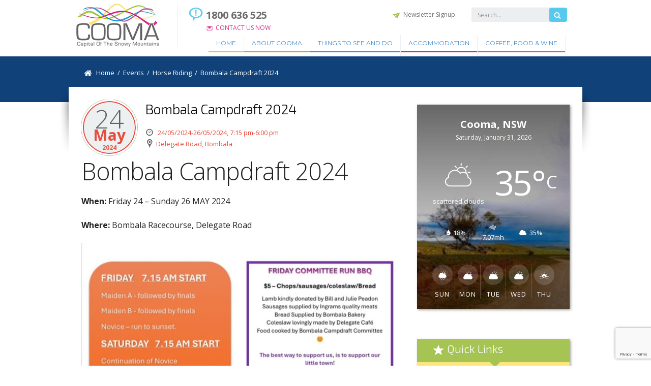

--- FILE ---
content_type: text/html; charset=UTF-8
request_url: https://visitcooma.com.au/events/bombala-campdraft-2024/
body_size: 18354
content:
<!DOCTYPE html>
<html lang="en" class="mseup">
<head>
	<title>Bombala Campdraft 2024 - Visit Cooma</title>
	<meta charset="utf-8">
	<meta http-equiv="X-UA-Compatible" content="IE=edge,chrome=1">
  <meta name="title" content="Bombala Campdraft 2024 - Visit Cooma">
  <meta name="description" content="Capital of The Snowy Mountains" />
	<meta name="viewport" content="width=device-width, initial-scale=1, maximum-scale=1">

	<!-- Managed Wordpress Hosting by SixFive.io -->
<meta name='robots' content='index, follow, max-image-preview:large, max-snippet:-1, max-video-preview:-1' />

<!-- Google Tag Manager for WordPress by gtm4wp.com -->
<script data-cfasync="false" data-pagespeed-no-defer>
	var gtm4wp_datalayer_name = "dataLayer";
	var dataLayer = dataLayer || [];
</script>
<!-- End Google Tag Manager for WordPress by gtm4wp.com -->
	<!-- This site is optimized with the Yoast SEO plugin v26.7 - https://yoast.com/wordpress/plugins/seo/ -->
	<meta name="description" content="Bombala Campdraft 2024 - When: Friday 24 - Sunday 26 May 2024, Where: Bombala Racecourse" />
	<link rel="canonical" href="https://visitcooma.com.au/events/bombala-campdraft-2024/" />
	<meta property="og:locale" content="en_US" />
	<meta property="og:type" content="article" />
	<meta property="og:title" content="Bombala Campdraft 2024 - Visit Cooma" />
	<meta property="og:description" content="Bombala Campdraft 2024 - When: Friday 24 - Sunday 26 May 2024, Where: Bombala Racecourse" />
	<meta property="og:url" content="https://visitcooma.com.au/events/bombala-campdraft-2024/" />
	<meta property="og:site_name" content="Visit Cooma" />
	<meta property="article:modified_time" content="2024-05-23T04:48:47+00:00" />
	<meta property="og:image" content="https://visitcooma.com.au/wp-content/uploads/2023/12/bombala-campdraft-2024.jpg" />
	<meta name="twitter:card" content="summary_large_image" />
	<meta name="twitter:label1" content="Est. reading time" />
	<meta name="twitter:data1" content="1 minute" />
	<script type="application/ld+json" class="yoast-schema-graph">{"@context":"https://schema.org","@graph":[{"@type":"WebPage","@id":"https://visitcooma.com.au/events/bombala-campdraft-2024/","url":"https://visitcooma.com.au/events/bombala-campdraft-2024/","name":"Bombala Campdraft 2024 - Visit Cooma","isPartOf":{"@id":"https://visitcooma.com.au/#website"},"primaryImageOfPage":{"@id":"https://visitcooma.com.au/events/bombala-campdraft-2024/#primaryimage"},"image":{"@id":"https://visitcooma.com.au/events/bombala-campdraft-2024/#primaryimage"},"thumbnailUrl":"https://visitcooma.com.au/wp-content/uploads/2023/12/bombala-campdraft-2024.jpg","datePublished":"2023-12-19T04:52:56+00:00","dateModified":"2024-05-23T04:48:47+00:00","description":"Bombala Campdraft 2024 - When: Friday 24 - Sunday 26 May 2024, Where: Bombala Racecourse","breadcrumb":{"@id":"https://visitcooma.com.au/events/bombala-campdraft-2024/#breadcrumb"},"inLanguage":"en-US","potentialAction":[{"@type":"ReadAction","target":["https://visitcooma.com.au/events/bombala-campdraft-2024/"]}]},{"@type":"ImageObject","inLanguage":"en-US","@id":"https://visitcooma.com.au/events/bombala-campdraft-2024/#primaryimage","url":"https://visitcooma.com.au/wp-content/uploads/2023/12/bombala-campdraft-2024.jpg","contentUrl":"https://visitcooma.com.au/wp-content/uploads/2023/12/bombala-campdraft-2024.jpg","width":1100,"height":1577},{"@type":"BreadcrumbList","@id":"https://visitcooma.com.au/events/bombala-campdraft-2024/#breadcrumb","itemListElement":[{"@type":"ListItem","position":1,"name":"Home","item":"https://visitcooma.com.au/"},{"@type":"ListItem","position":2,"name":"Events","item":"https://visitcooma.com.au/events/"},{"@type":"ListItem","position":3,"name":"Bombala Campdraft 2024"}]},{"@type":"WebSite","@id":"https://visitcooma.com.au/#website","url":"https://visitcooma.com.au/","name":"Visit Cooma","description":"Capital of The Snowy Mountains","potentialAction":[{"@type":"SearchAction","target":{"@type":"EntryPoint","urlTemplate":"https://visitcooma.com.au/?s={search_term_string}"},"query-input":{"@type":"PropertyValueSpecification","valueRequired":true,"valueName":"search_term_string"}}],"inLanguage":"en-US"}]}</script>
	<!-- / Yoast SEO plugin. -->


<link rel='dns-prefetch' href='//ajax.googleapis.com' />
<link rel='dns-prefetch' href='//cdnjs.cloudflare.com' />
<link rel='dns-prefetch' href='//css3-mediaqueries-js.googlecode.com' />
<link rel='dns-prefetch' href='//maps.googleapis.com' />
<link rel='dns-prefetch' href='//cdn.jsdelivr.net' />
<link rel="alternate" type="application/rss+xml" title="Visit Cooma &raquo; Feed" href="https://visitcooma.com.au/feed/" />
<link rel="alternate" title="oEmbed (JSON)" type="application/json+oembed" href="https://visitcooma.com.au/wp-json/oembed/1.0/embed?url=https%3A%2F%2Fvisitcooma.com.au%2Fevents%2Fbombala-campdraft-2024%2F" />
<link rel="alternate" title="oEmbed (XML)" type="text/xml+oembed" href="https://visitcooma.com.au/wp-json/oembed/1.0/embed?url=https%3A%2F%2Fvisitcooma.com.au%2Fevents%2Fbombala-campdraft-2024%2F&#038;format=xml" />
<style id='wp-img-auto-sizes-contain-inline-css' type='text/css'>
img:is([sizes=auto i],[sizes^="auto," i]){contain-intrinsic-size:3000px 1500px}
/*# sourceURL=wp-img-auto-sizes-contain-inline-css */
</style>
<style id='wp-emoji-styles-inline-css' type='text/css'>

	img.wp-smiley, img.emoji {
		display: inline !important;
		border: none !important;
		box-shadow: none !important;
		height: 1em !important;
		width: 1em !important;
		margin: 0 0.07em !important;
		vertical-align: -0.1em !important;
		background: none !important;
		padding: 0 !important;
	}
/*# sourceURL=wp-emoji-styles-inline-css */
</style>
<style id='wp-block-library-inline-css' type='text/css'>
:root{--wp-block-synced-color:#7a00df;--wp-block-synced-color--rgb:122,0,223;--wp-bound-block-color:var(--wp-block-synced-color);--wp-editor-canvas-background:#ddd;--wp-admin-theme-color:#007cba;--wp-admin-theme-color--rgb:0,124,186;--wp-admin-theme-color-darker-10:#006ba1;--wp-admin-theme-color-darker-10--rgb:0,107,160.5;--wp-admin-theme-color-darker-20:#005a87;--wp-admin-theme-color-darker-20--rgb:0,90,135;--wp-admin-border-width-focus:2px}@media (min-resolution:192dpi){:root{--wp-admin-border-width-focus:1.5px}}.wp-element-button{cursor:pointer}:root .has-very-light-gray-background-color{background-color:#eee}:root .has-very-dark-gray-background-color{background-color:#313131}:root .has-very-light-gray-color{color:#eee}:root .has-very-dark-gray-color{color:#313131}:root .has-vivid-green-cyan-to-vivid-cyan-blue-gradient-background{background:linear-gradient(135deg,#00d084,#0693e3)}:root .has-purple-crush-gradient-background{background:linear-gradient(135deg,#34e2e4,#4721fb 50%,#ab1dfe)}:root .has-hazy-dawn-gradient-background{background:linear-gradient(135deg,#faaca8,#dad0ec)}:root .has-subdued-olive-gradient-background{background:linear-gradient(135deg,#fafae1,#67a671)}:root .has-atomic-cream-gradient-background{background:linear-gradient(135deg,#fdd79a,#004a59)}:root .has-nightshade-gradient-background{background:linear-gradient(135deg,#330968,#31cdcf)}:root .has-midnight-gradient-background{background:linear-gradient(135deg,#020381,#2874fc)}:root{--wp--preset--font-size--normal:16px;--wp--preset--font-size--huge:42px}.has-regular-font-size{font-size:1em}.has-larger-font-size{font-size:2.625em}.has-normal-font-size{font-size:var(--wp--preset--font-size--normal)}.has-huge-font-size{font-size:var(--wp--preset--font-size--huge)}.has-text-align-center{text-align:center}.has-text-align-left{text-align:left}.has-text-align-right{text-align:right}.has-fit-text{white-space:nowrap!important}#end-resizable-editor-section{display:none}.aligncenter{clear:both}.items-justified-left{justify-content:flex-start}.items-justified-center{justify-content:center}.items-justified-right{justify-content:flex-end}.items-justified-space-between{justify-content:space-between}.screen-reader-text{border:0;clip-path:inset(50%);height:1px;margin:-1px;overflow:hidden;padding:0;position:absolute;width:1px;word-wrap:normal!important}.screen-reader-text:focus{background-color:#ddd;clip-path:none;color:#444;display:block;font-size:1em;height:auto;left:5px;line-height:normal;padding:15px 23px 14px;text-decoration:none;top:5px;width:auto;z-index:100000}html :where(.has-border-color){border-style:solid}html :where([style*=border-top-color]){border-top-style:solid}html :where([style*=border-right-color]){border-right-style:solid}html :where([style*=border-bottom-color]){border-bottom-style:solid}html :where([style*=border-left-color]){border-left-style:solid}html :where([style*=border-width]){border-style:solid}html :where([style*=border-top-width]){border-top-style:solid}html :where([style*=border-right-width]){border-right-style:solid}html :where([style*=border-bottom-width]){border-bottom-style:solid}html :where([style*=border-left-width]){border-left-style:solid}html :where(img[class*=wp-image-]){height:auto;max-width:100%}:where(figure){margin:0 0 1em}html :where(.is-position-sticky){--wp-admin--admin-bar--position-offset:var(--wp-admin--admin-bar--height,0px)}@media screen and (max-width:600px){html :where(.is-position-sticky){--wp-admin--admin-bar--position-offset:0px}}

/*# sourceURL=wp-block-library-inline-css */
</style><style id='global-styles-inline-css' type='text/css'>
:root{--wp--preset--aspect-ratio--square: 1;--wp--preset--aspect-ratio--4-3: 4/3;--wp--preset--aspect-ratio--3-4: 3/4;--wp--preset--aspect-ratio--3-2: 3/2;--wp--preset--aspect-ratio--2-3: 2/3;--wp--preset--aspect-ratio--16-9: 16/9;--wp--preset--aspect-ratio--9-16: 9/16;--wp--preset--color--black: #000000;--wp--preset--color--cyan-bluish-gray: #abb8c3;--wp--preset--color--white: #ffffff;--wp--preset--color--pale-pink: #f78da7;--wp--preset--color--vivid-red: #cf2e2e;--wp--preset--color--luminous-vivid-orange: #ff6900;--wp--preset--color--luminous-vivid-amber: #fcb900;--wp--preset--color--light-green-cyan: #7bdcb5;--wp--preset--color--vivid-green-cyan: #00d084;--wp--preset--color--pale-cyan-blue: #8ed1fc;--wp--preset--color--vivid-cyan-blue: #0693e3;--wp--preset--color--vivid-purple: #9b51e0;--wp--preset--gradient--vivid-cyan-blue-to-vivid-purple: linear-gradient(135deg,rgb(6,147,227) 0%,rgb(155,81,224) 100%);--wp--preset--gradient--light-green-cyan-to-vivid-green-cyan: linear-gradient(135deg,rgb(122,220,180) 0%,rgb(0,208,130) 100%);--wp--preset--gradient--luminous-vivid-amber-to-luminous-vivid-orange: linear-gradient(135deg,rgb(252,185,0) 0%,rgb(255,105,0) 100%);--wp--preset--gradient--luminous-vivid-orange-to-vivid-red: linear-gradient(135deg,rgb(255,105,0) 0%,rgb(207,46,46) 100%);--wp--preset--gradient--very-light-gray-to-cyan-bluish-gray: linear-gradient(135deg,rgb(238,238,238) 0%,rgb(169,184,195) 100%);--wp--preset--gradient--cool-to-warm-spectrum: linear-gradient(135deg,rgb(74,234,220) 0%,rgb(151,120,209) 20%,rgb(207,42,186) 40%,rgb(238,44,130) 60%,rgb(251,105,98) 80%,rgb(254,248,76) 100%);--wp--preset--gradient--blush-light-purple: linear-gradient(135deg,rgb(255,206,236) 0%,rgb(152,150,240) 100%);--wp--preset--gradient--blush-bordeaux: linear-gradient(135deg,rgb(254,205,165) 0%,rgb(254,45,45) 50%,rgb(107,0,62) 100%);--wp--preset--gradient--luminous-dusk: linear-gradient(135deg,rgb(255,203,112) 0%,rgb(199,81,192) 50%,rgb(65,88,208) 100%);--wp--preset--gradient--pale-ocean: linear-gradient(135deg,rgb(255,245,203) 0%,rgb(182,227,212) 50%,rgb(51,167,181) 100%);--wp--preset--gradient--electric-grass: linear-gradient(135deg,rgb(202,248,128) 0%,rgb(113,206,126) 100%);--wp--preset--gradient--midnight: linear-gradient(135deg,rgb(2,3,129) 0%,rgb(40,116,252) 100%);--wp--preset--font-size--small: 13px;--wp--preset--font-size--medium: 20px;--wp--preset--font-size--large: 36px;--wp--preset--font-size--x-large: 42px;--wp--preset--spacing--20: 0.44rem;--wp--preset--spacing--30: 0.67rem;--wp--preset--spacing--40: 1rem;--wp--preset--spacing--50: 1.5rem;--wp--preset--spacing--60: 2.25rem;--wp--preset--spacing--70: 3.38rem;--wp--preset--spacing--80: 5.06rem;--wp--preset--shadow--natural: 6px 6px 9px rgba(0, 0, 0, 0.2);--wp--preset--shadow--deep: 12px 12px 50px rgba(0, 0, 0, 0.4);--wp--preset--shadow--sharp: 6px 6px 0px rgba(0, 0, 0, 0.2);--wp--preset--shadow--outlined: 6px 6px 0px -3px rgb(255, 255, 255), 6px 6px rgb(0, 0, 0);--wp--preset--shadow--crisp: 6px 6px 0px rgb(0, 0, 0);}:where(.is-layout-flex){gap: 0.5em;}:where(.is-layout-grid){gap: 0.5em;}body .is-layout-flex{display: flex;}.is-layout-flex{flex-wrap: wrap;align-items: center;}.is-layout-flex > :is(*, div){margin: 0;}body .is-layout-grid{display: grid;}.is-layout-grid > :is(*, div){margin: 0;}:where(.wp-block-columns.is-layout-flex){gap: 2em;}:where(.wp-block-columns.is-layout-grid){gap: 2em;}:where(.wp-block-post-template.is-layout-flex){gap: 1.25em;}:where(.wp-block-post-template.is-layout-grid){gap: 1.25em;}.has-black-color{color: var(--wp--preset--color--black) !important;}.has-cyan-bluish-gray-color{color: var(--wp--preset--color--cyan-bluish-gray) !important;}.has-white-color{color: var(--wp--preset--color--white) !important;}.has-pale-pink-color{color: var(--wp--preset--color--pale-pink) !important;}.has-vivid-red-color{color: var(--wp--preset--color--vivid-red) !important;}.has-luminous-vivid-orange-color{color: var(--wp--preset--color--luminous-vivid-orange) !important;}.has-luminous-vivid-amber-color{color: var(--wp--preset--color--luminous-vivid-amber) !important;}.has-light-green-cyan-color{color: var(--wp--preset--color--light-green-cyan) !important;}.has-vivid-green-cyan-color{color: var(--wp--preset--color--vivid-green-cyan) !important;}.has-pale-cyan-blue-color{color: var(--wp--preset--color--pale-cyan-blue) !important;}.has-vivid-cyan-blue-color{color: var(--wp--preset--color--vivid-cyan-blue) !important;}.has-vivid-purple-color{color: var(--wp--preset--color--vivid-purple) !important;}.has-black-background-color{background-color: var(--wp--preset--color--black) !important;}.has-cyan-bluish-gray-background-color{background-color: var(--wp--preset--color--cyan-bluish-gray) !important;}.has-white-background-color{background-color: var(--wp--preset--color--white) !important;}.has-pale-pink-background-color{background-color: var(--wp--preset--color--pale-pink) !important;}.has-vivid-red-background-color{background-color: var(--wp--preset--color--vivid-red) !important;}.has-luminous-vivid-orange-background-color{background-color: var(--wp--preset--color--luminous-vivid-orange) !important;}.has-luminous-vivid-amber-background-color{background-color: var(--wp--preset--color--luminous-vivid-amber) !important;}.has-light-green-cyan-background-color{background-color: var(--wp--preset--color--light-green-cyan) !important;}.has-vivid-green-cyan-background-color{background-color: var(--wp--preset--color--vivid-green-cyan) !important;}.has-pale-cyan-blue-background-color{background-color: var(--wp--preset--color--pale-cyan-blue) !important;}.has-vivid-cyan-blue-background-color{background-color: var(--wp--preset--color--vivid-cyan-blue) !important;}.has-vivid-purple-background-color{background-color: var(--wp--preset--color--vivid-purple) !important;}.has-black-border-color{border-color: var(--wp--preset--color--black) !important;}.has-cyan-bluish-gray-border-color{border-color: var(--wp--preset--color--cyan-bluish-gray) !important;}.has-white-border-color{border-color: var(--wp--preset--color--white) !important;}.has-pale-pink-border-color{border-color: var(--wp--preset--color--pale-pink) !important;}.has-vivid-red-border-color{border-color: var(--wp--preset--color--vivid-red) !important;}.has-luminous-vivid-orange-border-color{border-color: var(--wp--preset--color--luminous-vivid-orange) !important;}.has-luminous-vivid-amber-border-color{border-color: var(--wp--preset--color--luminous-vivid-amber) !important;}.has-light-green-cyan-border-color{border-color: var(--wp--preset--color--light-green-cyan) !important;}.has-vivid-green-cyan-border-color{border-color: var(--wp--preset--color--vivid-green-cyan) !important;}.has-pale-cyan-blue-border-color{border-color: var(--wp--preset--color--pale-cyan-blue) !important;}.has-vivid-cyan-blue-border-color{border-color: var(--wp--preset--color--vivid-cyan-blue) !important;}.has-vivid-purple-border-color{border-color: var(--wp--preset--color--vivid-purple) !important;}.has-vivid-cyan-blue-to-vivid-purple-gradient-background{background: var(--wp--preset--gradient--vivid-cyan-blue-to-vivid-purple) !important;}.has-light-green-cyan-to-vivid-green-cyan-gradient-background{background: var(--wp--preset--gradient--light-green-cyan-to-vivid-green-cyan) !important;}.has-luminous-vivid-amber-to-luminous-vivid-orange-gradient-background{background: var(--wp--preset--gradient--luminous-vivid-amber-to-luminous-vivid-orange) !important;}.has-luminous-vivid-orange-to-vivid-red-gradient-background{background: var(--wp--preset--gradient--luminous-vivid-orange-to-vivid-red) !important;}.has-very-light-gray-to-cyan-bluish-gray-gradient-background{background: var(--wp--preset--gradient--very-light-gray-to-cyan-bluish-gray) !important;}.has-cool-to-warm-spectrum-gradient-background{background: var(--wp--preset--gradient--cool-to-warm-spectrum) !important;}.has-blush-light-purple-gradient-background{background: var(--wp--preset--gradient--blush-light-purple) !important;}.has-blush-bordeaux-gradient-background{background: var(--wp--preset--gradient--blush-bordeaux) !important;}.has-luminous-dusk-gradient-background{background: var(--wp--preset--gradient--luminous-dusk) !important;}.has-pale-ocean-gradient-background{background: var(--wp--preset--gradient--pale-ocean) !important;}.has-electric-grass-gradient-background{background: var(--wp--preset--gradient--electric-grass) !important;}.has-midnight-gradient-background{background: var(--wp--preset--gradient--midnight) !important;}.has-small-font-size{font-size: var(--wp--preset--font-size--small) !important;}.has-medium-font-size{font-size: var(--wp--preset--font-size--medium) !important;}.has-large-font-size{font-size: var(--wp--preset--font-size--large) !important;}.has-x-large-font-size{font-size: var(--wp--preset--font-size--x-large) !important;}
/*# sourceURL=global-styles-inline-css */
</style>

<style id='classic-theme-styles-inline-css' type='text/css'>
/*! This file is auto-generated */
.wp-block-button__link{color:#fff;background-color:#32373c;border-radius:9999px;box-shadow:none;text-decoration:none;padding:calc(.667em + 2px) calc(1.333em + 2px);font-size:1.125em}.wp-block-file__button{background:#32373c;color:#fff;text-decoration:none}
/*# sourceURL=/wp-includes/css/classic-themes.min.css */
</style>
<link rel='stylesheet' id='contact-form-7-css' href='https://visitcooma.com.au/wp-content/plugins/contact-form-7/includes/css/styles.css?ver=6.1.4' type='text/css' media='all' />
<link rel='stylesheet' id='events-manager-css' href='https://visitcooma.com.au/wp-content/plugins/events-manager/includes/css/events-manager.min.css?ver=7.2.3.1' type='text/css' media='all' />
<style id='events-manager-inline-css' type='text/css'>
body .em { --font-family : inherit; --font-weight : inherit; --font-size : 1em; --line-height : inherit; }
/*# sourceURL=events-manager-inline-css */
</style>
<link rel='stylesheet' id='wp-fullcalendar-css' href='https://visitcooma.com.au/wp-content/plugins/wp-fullcalendar/includes/css/main.css?ver=1.6' type='text/css' media='all' />
<link rel='stylesheet' id='wp-fullcalendar-tippy-light-border-css' href='https://visitcooma.com.au/wp-content/plugins/wp-fullcalendar/includes/css/tippy/light-border.css?ver=1.6' type='text/css' media='all' />
<link rel='stylesheet' id='jquery-ui-css' href='https://visitcooma.com.au/wp-content/plugins/wp-fullcalendar/includes/css/jquery-ui/ui-lightness/jquery-ui.min.css?ver=1.6' type='text/css' media='all' />
<link rel='stylesheet' id='jquery-ui-theme-css' href='https://visitcooma.com.au/wp-content/plugins/wp-fullcalendar/includes/css/jquery-ui/ui-lightness/theme.css?ver=1.6' type='text/css' media='all' />
<link rel='stylesheet' id='visitcooma-setup-style-css' href='https://visitcooma.com.au/wp-content/themes/visitcooma/css/setup.css?ver=1652172733' type='text/css' media='all' />
<link rel='stylesheet' id='visitcooma-fontawesome-icons-css' href='//cdn.jsdelivr.net/fontawesome/4.3.0/css/font-awesome.min.css?ver=6.9' type='text/css' media='all' />
<link rel='stylesheet' id='OwlCarousel2-css-css' href='https://visitcooma.com.au/wp-content/themes/visitcooma/assets/OwlCarousel2-2.3.4/owl.carousel.min.css?ver=6.9' type='text/css' media='all' />
<link rel='stylesheet' id='the-grid-css' href='https://visitcooma.com.au/wp-content/plugins/the-grid/frontend/assets/css/the-grid.min.css?ver=2.7.9.1' type='text/css' media='all' />
<style id='the-grid-inline-css' type='text/css'>
.tolb-holder{background:rgba(0,0,0,0.8)}.tolb-holder .tolb-close,.tolb-holder .tolb-title,.tolb-holder .tolb-counter,.tolb-holder .tolb-next i,.tolb-holder .tolb-prev i{color:#ffffff}.tolb-holder .tolb-load{border-color:rgba(255,255,255,0.2);border-left:3px solid #ffffff}
.to-heart-icon,.to-heart-icon svg,.to-post-like,.to-post-like .to-like-count{position:relative;display:inline-block}.to-post-like{width:auto;cursor:pointer;font-weight:400}.to-heart-icon{float:left;margin:0 4px 0 0}.to-heart-icon svg{overflow:visible;width:15px;height:14px}.to-heart-icon g{-webkit-transform:scale(1);transform:scale(1)}.to-heart-icon path{-webkit-transform:scale(1);transform:scale(1);transition:fill .4s ease,stroke .4s ease}.no-liked .to-heart-icon path{fill:#999;stroke:#999}.empty-heart .to-heart-icon path{fill:transparent!important;stroke:#999}.liked .to-heart-icon path,.to-heart-icon svg:hover path{fill:#ff6863!important;stroke:#ff6863!important}@keyframes heartBeat{0%{transform:scale(1)}20%{transform:scale(.8)}30%{transform:scale(.95)}45%{transform:scale(.75)}50%{transform:scale(.85)}100%{transform:scale(.9)}}@-webkit-keyframes heartBeat{0%,100%,50%{-webkit-transform:scale(1)}20%{-webkit-transform:scale(.8)}30%{-webkit-transform:scale(.95)}45%{-webkit-transform:scale(.75)}}.heart-pulse g{-webkit-animation-name:heartBeat;animation-name:heartBeat;-webkit-animation-duration:1s;animation-duration:1s;-webkit-animation-iteration-count:infinite;animation-iteration-count:infinite;-webkit-transform-origin:50% 50%;transform-origin:50% 50%}.to-post-like a{color:inherit!important;fill:inherit!important;stroke:inherit!important}
/*# sourceURL=the-grid-inline-css */
</style>
<link rel='stylesheet' id='jeg-weather-css' href='https://visitcooma.com.au/wp-content/plugins/jeg-weather/assets/css/style.css?ver=1.0.5' type='text/css' media='all' />
<link rel='stylesheet' id='jeg-icon-css' href='https://visitcooma.com.au/wp-content/plugins/jeg-weather/assets/fonts/jegicon/jegicon.css?ver=1.0.5' type='text/css' media='all' />
<script type="text/javascript" src="https://ajax.googleapis.com/ajax/libs/jquery/1.7.1/jquery.min.js?ver=6.9" id="jquery-js"></script>
<script type="text/javascript" src="https://visitcooma.com.au/wp-includes/js/jquery/ui/core.min.js?ver=1.13.3" id="jquery-ui-core-js"></script>
<script type="text/javascript" src="https://visitcooma.com.au/wp-includes/js/jquery/ui/mouse.min.js?ver=1.13.3" id="jquery-ui-mouse-js"></script>
<script type="text/javascript" src="https://visitcooma.com.au/wp-includes/js/jquery/ui/sortable.min.js?ver=1.13.3" id="jquery-ui-sortable-js"></script>
<script type="text/javascript" src="https://visitcooma.com.au/wp-includes/js/jquery/ui/datepicker.min.js?ver=1.13.3" id="jquery-ui-datepicker-js"></script>
<script type="text/javascript" id="jquery-ui-datepicker-js-after">
/* <![CDATA[ */
jQuery(function(jQuery){jQuery.datepicker.setDefaults({"closeText":"Close","currentText":"Today","monthNames":["January","February","March","April","May","June","July","August","September","October","November","December"],"monthNamesShort":["Jan","Feb","Mar","Apr","May","Jun","Jul","Aug","Sep","Oct","Nov","Dec"],"nextText":"Next","prevText":"Previous","dayNames":["Sunday","Monday","Tuesday","Wednesday","Thursday","Friday","Saturday"],"dayNamesShort":["Sun","Mon","Tue","Wed","Thu","Fri","Sat"],"dayNamesMin":["S","M","T","W","T","F","S"],"dateFormat":"MM d, yy","firstDay":1,"isRTL":false});});
//# sourceURL=jquery-ui-datepicker-js-after
/* ]]> */
</script>
<script type="text/javascript" src="https://visitcooma.com.au/wp-includes/js/jquery/ui/resizable.min.js?ver=1.13.3" id="jquery-ui-resizable-js"></script>
<script type="text/javascript" src="https://visitcooma.com.au/wp-includes/js/jquery/ui/draggable.min.js?ver=1.13.3" id="jquery-ui-draggable-js"></script>
<script type="text/javascript" src="https://visitcooma.com.au/wp-includes/js/jquery/ui/controlgroup.min.js?ver=1.13.3" id="jquery-ui-controlgroup-js"></script>
<script type="text/javascript" src="https://visitcooma.com.au/wp-includes/js/jquery/ui/checkboxradio.min.js?ver=1.13.3" id="jquery-ui-checkboxradio-js"></script>
<script type="text/javascript" src="https://visitcooma.com.au/wp-includes/js/jquery/ui/button.min.js?ver=1.13.3" id="jquery-ui-button-js"></script>
<script type="text/javascript" src="https://visitcooma.com.au/wp-includes/js/jquery/ui/dialog.min.js?ver=1.13.3" id="jquery-ui-dialog-js"></script>
<script type="text/javascript" id="events-manager-js-extra">
/* <![CDATA[ */
var EM = {"ajaxurl":"https://visitcooma.com.au/wp-admin/admin-ajax.php","locationajaxurl":"https://visitcooma.com.au/wp-admin/admin-ajax.php?action=locations_search","firstDay":"1","locale":"en","dateFormat":"yy-mm-dd","ui_css":"https://visitcooma.com.au/wp-content/plugins/events-manager/includes/css/jquery-ui/build.min.css","show24hours":"0","is_ssl":"1","autocomplete_limit":"10","calendar":{"breakpoints":{"small":560,"medium":908,"large":false},"month_format":"M Y"},"phone":"","datepicker":{"format":"d/m/Y"},"search":{"breakpoints":{"small":650,"medium":850,"full":false}},"url":"https://visitcooma.com.au/wp-content/plugins/events-manager","assets":{"input.em-uploader":{"js":{"em-uploader":{"url":"https://visitcooma.com.au/wp-content/plugins/events-manager/includes/js/em-uploader.js?v=7.2.3.1","event":"em_uploader_ready"}}},".em-event-editor":{"js":{"event-editor":{"url":"https://visitcooma.com.au/wp-content/plugins/events-manager/includes/js/events-manager-event-editor.js?v=7.2.3.1","event":"em_event_editor_ready"}},"css":{"event-editor":"https://visitcooma.com.au/wp-content/plugins/events-manager/includes/css/events-manager-event-editor.min.css?v=7.2.3.1"}},".em-recurrence-sets, .em-timezone":{"js":{"luxon":{"url":"luxon/luxon.js?v=7.2.3.1","event":"em_luxon_ready"}}},".em-booking-form, #em-booking-form, .em-booking-recurring, .em-event-booking-form":{"js":{"em-bookings":{"url":"https://visitcooma.com.au/wp-content/plugins/events-manager/includes/js/bookingsform.js?v=7.2.3.1","event":"em_booking_form_js_loaded"}}},"#em-opt-archetypes":{"js":{"archetypes":"https://visitcooma.com.au/wp-content/plugins/events-manager/includes/js/admin-archetype-editor.js?v=7.2.3.1","archetypes_ms":"https://visitcooma.com.au/wp-content/plugins/events-manager/includes/js/admin-archetypes.js?v=7.2.3.1","qs":"qs/qs.js?v=7.2.3.1"}}},"cached":"","google_maps_api":"AIzaSyDOsJFDafNu-DWWc_XifgU7bejGuuv8OyQ","txt_search":"Search","txt_searching":"Searching...","txt_loading":"Loading..."};
//# sourceURL=events-manager-js-extra
/* ]]> */
</script>
<script type="text/javascript" src="https://visitcooma.com.au/wp-content/plugins/events-manager/includes/js/events-manager.js?ver=7.2.3.1" id="events-manager-js"></script>
<script type="text/javascript" src="https://visitcooma.com.au/wp-includes/js/jquery/ui/menu.min.js?ver=1.13.3" id="jquery-ui-menu-js"></script>
<script type="text/javascript" src="https://visitcooma.com.au/wp-includes/js/jquery/ui/selectmenu.min.js?ver=1.13.3" id="jquery-ui-selectmenu-js"></script>
<script type="text/javascript" src="https://visitcooma.com.au/wp-includes/js/jquery/ui/tooltip.min.js?ver=1.13.3" id="jquery-ui-tooltip-js"></script>
<script type="text/javascript" src="https://visitcooma.com.au/wp-includes/js/dist/vendor/moment.min.js?ver=2.30.1" id="moment-js"></script>
<script type="text/javascript" id="moment-js-after">
/* <![CDATA[ */
moment.updateLocale( 'en_US', {"months":["January","February","March","April","May","June","July","August","September","October","November","December"],"monthsShort":["Jan","Feb","Mar","Apr","May","Jun","Jul","Aug","Sep","Oct","Nov","Dec"],"weekdays":["Sunday","Monday","Tuesday","Wednesday","Thursday","Friday","Saturday"],"weekdaysShort":["Sun","Mon","Tue","Wed","Thu","Fri","Sat"],"week":{"dow":1},"longDateFormat":{"LT":"g:i a","LTS":null,"L":null,"LL":"F j, Y","LLL":"F j, Y g:i a","LLLL":null}} );
//# sourceURL=moment-js-after
/* ]]> */
</script>
<script type="text/javascript" id="wp-fullcalendar-js-extra">
/* <![CDATA[ */
var WPFC = {"ajaxurl":"https://visitcooma.com.au/wp-admin/admin-ajax.php?action=WP_FullCalendar","firstDay":"1","wpfc_theme":"jquery-ui","wpfc_limit":"100","wpfc_limit_txt":"View more events...","timeFormat":"h(:mm)t","defaultView":"month","weekends":"true","header":{"left":"prev,next today","center":"title","right":"month,basicWeek,basicDay"},"wpfc_qtips":"1","tippy_theme":"light-border","tippy_placement":"top","tippy_loading":"Loading..."};
//# sourceURL=wp-fullcalendar-js-extra
/* ]]> */
</script>
<script type="text/javascript" src="https://visitcooma.com.au/wp-content/plugins/wp-fullcalendar/includes/js/main.js?ver=1.6" id="wp-fullcalendar-js"></script>
<script type="text/javascript" src="https://visitcooma.com.au/wp-content/themes/visitcooma/js/less.min.js?ver=6.9" id="visitcooma-less-script-js"></script>
<script type="text/javascript" src="//cdnjs.cloudflare.com/ajax/libs/html5shiv/3.7/html5shiv.min.js?ver=6.9" id="visitcooma-html5shim-script-js"></script>
<script type="text/javascript" src="//css3-mediaqueries-js.googlecode.com/svn/trunk/css3-mediaqueries.js?ver=6.9" id="visitcooma-css3mediaqueries-script-js"></script>
<script type="text/javascript" src="//cdnjs.cloudflare.com/ajax/libs/twitter-bootstrap/3.1.1/js/bootstrap.min.js?ver=6.9" id="bootstrap-js-js"></script>
<script type="text/javascript" src="https://maps.googleapis.com/maps/api/js?key=AIzaSyDOsJFDafNu-DWWc_XifgU7bejGuuv8OyQ&amp;ver=6.9" id="google-maps-js-js"></script>
<script type="text/javascript" src="https://cdnjs.cloudflare.com/ajax/libs/jquery.cycle2/20140415/jquery.cycle2.min.js?ver=6.9" id="jquery-cycle2-js"></script>
<link rel="https://api.w.org/" href="https://visitcooma.com.au/wp-json/" /><link rel='shortlink' href='https://visitcooma.com.au/?p=44330' />

<!-- Google Tag Manager for WordPress by gtm4wp.com -->
<!-- GTM Container placement set to footer -->
<script data-cfasync="false" data-pagespeed-no-defer type="text/javascript">
	var dataLayer_content = {"pagePostType":"event","pagePostType2":"single-event","pagePostAuthor":"Nicole Plummer"};
	dataLayer.push( dataLayer_content );
</script>
<script data-cfasync="false" data-pagespeed-no-defer type="text/javascript">
(function(w,d,s,l,i){w[l]=w[l]||[];w[l].push({'gtm.start':
new Date().getTime(),event:'gtm.js'});var f=d.getElementsByTagName(s)[0],
j=d.createElement(s),dl=l!='dataLayer'?'&l='+l:'';j.async=true;j.src=
'//www.googletagmanager.com/gtm.js?id='+i+dl;f.parentNode.insertBefore(j,f);
})(window,document,'script','dataLayer','GTM-M239J8Q');
</script>
<!-- End Google Tag Manager for WordPress by gtm4wp.com --><!-- For iPad with high-resolution Retina display running iOS ≥ 7: --><link rel="apple-touch-icon-precomposed" sizes="152x152" href="https://visitcooma.com.au/wp-content/themes/visitcooma/images/favicons/favicon-152.png"><!-- Standard: --><link rel="icon" sizes="152x152" href="https://visitcooma.com.au/wp-content/themes/visitcooma/images/favicons/favicon-152.png"><meta name="msapplication-TileColor" content="#FFFFFF"><meta name="msapplication-TileImage" content="https://visitcooma.com.au/wp-content/themes/visitcooma/images/favicons/favicon-144.png"><!-- For iPad with high-resolution Retina display running iOS ≤ 6: --><link rel="apple-touch-icon-precomposed" sizes="144x144" href="https://visitcooma.com.au/wp-content/themes/visitcooma/images/favicons/favicon-144.png"><!-- For iPhone with high-resolution Retina display running iOS ≥ 7: --><link rel="apple-touch-icon-precomposed" sizes="120x120" href="https://visitcooma.com.au/wp-content/themes/visitcooma/images/favicons/favicon-120.png"><!-- For first- and second-generation iPad: --><link rel="apple-touch-icon-precomposed" sizes="72x72" href="https://visitcooma.com.au/wp-content/themes/visitcooma/images/favicons/favicon-72.png"><!-- For non-Retina iPhone, iPod Touch, and Android 2.1+ devices: --><link rel="apple-touch-icon-precomposed" href="https://visitcooma.com.au/wp-content/themes/visitcooma/images/favicons/favicon-57.png"><noscript><style>.lazyload[data-src]{display:none !important;}</style></noscript><style>.lazyload{background-image:none !important;}.lazyload:before{background-image:none !important;}</style>		<style type="text/css" id="wp-custom-css">
			.jeg_weather_next.item_6 .jeg_weather_item .jeg_weather_temp {
    font-size: 9px;
}		</style>
			<script charset="utf-8" type="text/javascript">var switchTo5x=true;</script>
	<!--<script charset="utf-8" type="text/javascript" src="https://ws.sharethis.com/button/buttons.js"></script>
	<script charset="utf-8" type="text/javascript">stLight.options({"publisher":"fe1ab095-32a4-4dc0-86d8-28612bc68e15"});var st_type="wordpress3.9.1";</script>-->

<!-- Bug Herd Plugin -->
<script type='text/javascript'>
(function (d, t) {
  var bh = d.createElement(t), s = d.getElementsByTagName(t)[0];
  bh.type = 'text/javascript';
  bh.src = 'https://www.bugherd.com/sidebarv2.js?apikey=xvfsmx0ychx9n8shnslgtw';
  s.parentNode.insertBefore(bh, s);
  })(document, 'script');
</script>

<link rel='stylesheet' id='jeg-dynamic-style-css' href='https://visitcooma.com.au/wp-content/plugins/jeg-weather/lib/jeg-framework/assets/css/jeg-dynamic-styles.css?ver=1.3.0' type='text/css' media='all' />
</head>
<body class="wp-singular event-template-default single single-event postid-44330 wp-theme-visitcooma">


	<!-- Container -->
	<div id="container">

		<!-- Header
		    ================================================== -->
		<header class="clearfix">
			
			<div class="header">
				<div class="container">
					<div class="row">
						<div class="col-md-3 brand">
							<!-- brand -->
							<a href="https://visitcooma.com.au"><img src="[data-uri]" alt="Cooma Brand" data-src="https://visitcooma.com.au/wp-content/themes/visitcooma/images/logo.png" decoding="async" class="lazyload" data-eio-rwidth="163" data-eio-rheight="85"><noscript><img src="https://visitcooma.com.au/wp-content/themes/visitcooma/images/logo.png" alt="Cooma Brand" data-eio="l"></noscript></a>
						</div>
						<div class="col-md-9">
							<!-- header top -->
							<div class="top-header clearfix">
								<!-- contact -->
								<div class="pull-left contact-header">
									<i class="icon icon-note"></i> 	
									<h3>1800 636 525</h3>
									<a href="https://visitcooma.com.au/contact-us/" class="icon icon-mail">CONTACT US NOW</a>
								</div>
								<div class="pull-right clearfix">
									<!-- like FB -->
									<div class="likeFB"><span class='st_fblike_hcount' st_image="https://visitcooma.com.au/wp-content/themes/visitcooma/images/logo.png" st_title="Visit Cooma" st_summary='Capital of The Snowy Mountains' st_url='https://visitcooma.com.au'></span></div>
									<!-- newsletter -->
									<a href="/newsletter-signup" class="icon icon-fly newsletter">Newsletter Signup</a>
									<!-- search -->
									<div class="quick-access">
										<form role="form" action="https://visitcooma.com.au" id="searchform" method="get" class="form-inline quick-search-form">
											<div class="form-group">
										        <input type="search" id="s" name="s" placeholder="Search..." class="form-control" required />
											</div>
										    <button class="icon icon-search btn btn-custom" type="submit"></button>
										</form>
									</div>
									<!-- language -->
									<!-- <div class="btn-group dropdown-language">
										<button type="button" class="btn btn-custom dropdown-toggle" data-toggle="dropdown">
											<span class="flag-container"><img src="[data-uri]" alt="flag of england" data-src="https://visitcooma.com.au/wp-content/themes/visitcooma/images/en-flag.png" decoding="async" class="lazyload" data-eio-rwidth="20" data-eio-rheight="13"><noscript><img src="https://visitcooma.com.au/wp-content/themes/visitcooma/images/en-flag.png" alt="flag of england" data-eio="l"></noscript></span>
											<span class="caret"></span>
										</button>
										<ul class="dropdown-menu" role="menu">
											<li><a href="#"><img src="[data-uri]" alt="flag of england" data-src="https://visitcooma.com.au/wp-content/themes/visitcooma/images/italy-flag.png" decoding="async" class="lazyload" data-eio-rwidth="16" data-eio-rheight="13"><noscript><img src="https://visitcooma.com.au/wp-content/themes/visitcooma/images/italy-flag.png" alt="flag of england" data-eio="l"></noscript></a></li>
										</ul>
									</div> -->
								</div>
							</div>
						<!-- # header top -->
						</div>						
					</div>
					<!-- nav header -->
					<div id="main-nav-container">
						<nav class="col-md-9" id="main-nav">
							<!-- responsive-nav-button -->
							<div class="navbar-default" id="responsive-nav">
								<div class="clearfix" id="responsive-nav-button">
									 <span class="navbar-toggle" id="responsive-nav-button-icon">
									 	<span class="icon-bar"></span>
										<span class="icon-bar"></span>
										<span class="icon-bar"></span>
									 </span> 
									 <span class="name">Menu</span>
								</div>
							</div>
							<ul id="menu-main-navigation" class="menu clearfix"><li id="nav-menu-item-170" class="main-menu-item  menu-item-even menu-item-depth-0 menu-item menu-item-type-custom menu-item-object-custom bg1"><a href="/" class="menu-link main-menu-link">Home</a></li>
<li id="nav-menu-item-175" class="main-menu-item  menu-item-even menu-item-depth-0 menu-item menu-item-type-post_type menu-item-object-page menu-item-has-children bg2"><a href="https://visitcooma.com.au/about-cooma/" class="menu-link main-menu-link">About Cooma</a>
<ul class="sub-menu menu-odd  menu-depth-1">
	<li id="nav-menu-item-535" class="sub-menu-item  menu-item-odd menu-item-depth-1 menu-item menu-item-type-post_type menu-item-object-page bg3"><a href="https://visitcooma.com.au/about-cooma/getting-here/" class="menu-link sub-menu-link">Getting Here</a></li>
	<li id="nav-menu-item-7265" class="sub-menu-item  menu-item-odd menu-item-depth-1 menu-item menu-item-type-post_type menu-item-object-page bg3"><a href="https://visitcooma.com.au/arts-culture/" class="menu-link sub-menu-link">Arts and Culture</a></li>
	<li id="nav-menu-item-1172" class="sub-menu-item  menu-item-odd menu-item-depth-1 menu-item menu-item-type-post_type menu-item-object-page bg3"><a href="https://visitcooma.com.au/about-cooma/business/" class="menu-link sub-menu-link">Cooma Businesses</a></li>
	<li id="nav-menu-item-3668" class="sub-menu-item  menu-item-odd menu-item-depth-1 menu-item menu-item-type-post_type menu-item-object-page bg3"><a href="https://visitcooma.com.au/cooma-visitor-centre/" class="menu-link sub-menu-link">Cooma Visitor Centre</a></li>
	<li id="nav-menu-item-5767" class="sub-menu-item  menu-item-odd menu-item-depth-1 menu-item menu-item-type-post_type menu-item-object-page bg3"><a href="https://visitcooma.com.au/maps/" class="menu-link sub-menu-link">Maps</a></li>
	<li id="nav-menu-item-16649" class="sub-menu-item  menu-item-odd menu-item-depth-1 menu-item menu-item-type-post_type menu-item-object-page bg3"><a href="https://visitcooma.com.au/media-gallery/" class="menu-link sub-menu-link">Images &#038; Video</a></li>
</ul>
</li>
<li id="nav-menu-item-172" class="main-menu-item  menu-item-even menu-item-depth-0 menu-item menu-item-type-post_type menu-item-object-page menu-item-has-children bg3"><a href="https://visitcooma.com.au/things-to-see-and-do/" class="menu-link main-menu-link">Things to See and Do</a>
<ul class="sub-menu menu-odd  menu-depth-1">
	<li id="nav-menu-item-181" class="sub-menu-item  menu-item-odd menu-item-depth-1 menu-item menu-item-type-custom menu-item-object-custom bg4"><a href="/activities" class="menu-link sub-menu-link">Activities</a></li>
	<li id="nav-menu-item-176" class="sub-menu-item  menu-item-odd menu-item-depth-1 menu-item menu-item-type-custom menu-item-object-custom bg4"><a href="/attractions" class="menu-link sub-menu-link">Attractions</a></li>
	<li id="nav-menu-item-17090" class="sub-menu-item  menu-item-odd menu-item-depth-1 menu-item menu-item-type-post_type menu-item-object-page bg4"><a href="https://visitcooma.com.au/dog-friendly/" class="menu-link sub-menu-link">Dog Friendly</a></li>
	<li id="nav-menu-item-678" class="sub-menu-item  menu-item-odd menu-item-depth-1 menu-item menu-item-type-custom menu-item-object-custom menu-item-has-children bg4"><a href="/events_calendar/" class="menu-link sub-menu-link">Events</a>
	<ul class="sub-menu menu-even sub-sub-menu menu-depth-2">
		<li id="nav-menu-item-24282" class="sub-menu-item sub-sub-menu-item menu-item-even menu-item-depth-2 menu-item menu-item-type-post_type menu-item-object-page bg4"><a href="https://visitcooma.com.au/snowy-monaro-events/" class="menu-link sub-menu-link">What&#8217;s On Download</a></li>
	</ul>
</li>
	<li id="nav-menu-item-21743" class="sub-menu-item  menu-item-odd menu-item-depth-1 menu-item menu-item-type-post_type menu-item-object-page bg4"><a href="https://visitcooma.com.au/mountain-biking-region-2/" class="menu-link sub-menu-link">Mountain Biking and Cycling</a></li>
	<li id="nav-menu-item-898" class="sub-menu-item  menu-item-odd menu-item-depth-1 menu-item menu-item-type-post_type menu-item-object-page bg4"><a href="https://visitcooma.com.au/summer-in-the-snowies/" class="menu-link sub-menu-link">Summer in the Snowies</a></li>
	<li id="nav-menu-item-1164" class="sub-menu-item  menu-item-odd menu-item-depth-1 menu-item menu-item-type-custom menu-item-object-custom bg4"><a href="/things-to-see-and-do/winter/" class="menu-link sub-menu-link">Winter in the Snowies</a></li>
	<li id="nav-menu-item-174" class="sub-menu-item  menu-item-odd menu-item-depth-1 menu-item menu-item-type-post_type menu-item-object-page bg4"><a href="https://visitcooma.com.au/things-to-see-and-do/touring-cars-and-bike/" class="menu-link sub-menu-link">Touring – Cars, Bikes &#038; Coaches</a></li>
	<li id="nav-menu-item-173" class="sub-menu-item  menu-item-odd menu-item-depth-1 menu-item menu-item-type-post_type menu-item-object-page bg4"><a href="https://visitcooma.com.au/things-to-see-and-do/villages/" class="menu-link sub-menu-link">Villages</a></li>
</ul>
</li>
<li id="nav-menu-item-186" class="main-menu-item  menu-item-even menu-item-depth-0 menu-item menu-item-type-custom menu-item-object-custom menu-item-has-children bg4"><a href="/accommodation" class="menu-link main-menu-link">Accommodation</a>
<ul class="sub-menu menu-odd  menu-depth-1">
	<li id="nav-menu-item-221" class="sub-menu-item  menu-item-odd menu-item-depth-1 menu-item menu-item-type-taxonomy menu-item-object-accommodation_types bg5"><a href="https://visitcooma.com.au/accommodation-types/hotels/" class="menu-link sub-menu-link">Hotels</a></li>
	<li id="nav-menu-item-222" class="sub-menu-item  menu-item-odd menu-item-depth-1 menu-item menu-item-type-taxonomy menu-item-object-accommodation_types bg5"><a href="https://visitcooma.com.au/accommodation-types/motels/" class="menu-link sub-menu-link">Motels</a></li>
	<li id="nav-menu-item-218" class="sub-menu-item  menu-item-odd menu-item-depth-1 menu-item menu-item-type-taxonomy menu-item-object-accommodation_types bg5"><a href="https://visitcooma.com.au/accommodation-types/bbs/" class="menu-link sub-menu-link">B&#038;Bs</a></li>
	<li id="nav-menu-item-220" class="sub-menu-item  menu-item-odd menu-item-depth-1 menu-item menu-item-type-taxonomy menu-item-object-accommodation_types bg5"><a href="https://visitcooma.com.au/accommodation-types/country-cottages-farm-stays/" class="menu-link sub-menu-link">Country Cottages &#038; Farm Stays</a></li>
	<li id="nav-menu-item-219" class="sub-menu-item  menu-item-odd menu-item-depth-1 menu-item menu-item-type-taxonomy menu-item-object-accommodation_types bg5"><a href="https://visitcooma.com.au/accommodation-types/caravan-parks/" class="menu-link sub-menu-link">Caravan Parks</a></li>
	<li id="nav-menu-item-30712" class="sub-menu-item  menu-item-odd menu-item-depth-1 menu-item menu-item-type-post_type menu-item-object-page bg5"><a href="https://visitcooma.com.au/regional-dump-points/" class="menu-link sub-menu-link">Regional Dump Points</a></li>
</ul>
</li>
<li id="nav-menu-item-192" class="main-menu-item  menu-item-even menu-item-depth-0 menu-item menu-item-type-custom menu-item-object-custom menu-item-has-children bg5"><a href="/coffee-food-wine" class="menu-link main-menu-link">Coffee, Food &#038; Wine</a>
<ul class="sub-menu menu-odd  menu-depth-1">
	<li id="nav-menu-item-1761" class="sub-menu-item  menu-item-odd menu-item-depth-1 menu-item menu-item-type-post_type menu-item-object-page"><a href="https://visitcooma.com.au/dining-in-the-region/" class="menu-link sub-menu-link">Dining In The Region</a></li>
	<li id="nav-menu-item-214" class="sub-menu-item  menu-item-odd menu-item-depth-1 menu-item menu-item-type-taxonomy menu-item-object-cfw_types"><a href="https://visitcooma.com.au/coffee-food-wine-category/cafes-takeaway/" class="menu-link sub-menu-link">Cafes / Takeaway</a></li>
	<li id="nav-menu-item-217" class="sub-menu-item  menu-item-odd menu-item-depth-1 menu-item menu-item-type-taxonomy menu-item-object-cfw_types"><a href="https://visitcooma.com.au/coffee-food-wine-category/restaurants/" class="menu-link sub-menu-link">Restaurants</a></li>
	<li id="nav-menu-item-215" class="sub-menu-item  menu-item-odd menu-item-depth-1 menu-item menu-item-type-taxonomy menu-item-object-cfw_types"><a href="https://visitcooma.com.au/coffee-food-wine-category/clubs/" class="menu-link sub-menu-link">Clubs</a></li>
	<li id="nav-menu-item-216" class="sub-menu-item  menu-item-odd menu-item-depth-1 menu-item menu-item-type-taxonomy menu-item-object-cfw_types"><a href="https://visitcooma.com.au/coffee-food-wine-category/hotels/" class="menu-link sub-menu-link">Hotels</a></li>
</ul>
</li>
</ul>							
						</nav>
						<!-- # nav header  -->
					</div>	
				</div>	
			</div>

		</header>
		<!-- End Header -->

		
<!-- Banner Responsive
     ================================================== -->
    	<div class="breadcrumbs-box clearfix">
	    	<div class="container">
	    		<div class="likeFB2"><span class='st_fblike_hcount' st_image="https://visitcooma.com.au/wp-content/themes/visitcooma/images/logo.png" st_title="Visit Cooma" st_summary='Capital of The Snowy Mountains' st_url='https://visitcooma.com.au'></span></div>
	    		<div class="breadcrumb">
	    		<a title="Go to Visit Cooma." href="https://visitcooma.com.au"><i class="icon icon-home"></i>Home</a>&nbsp;&nbsp;/&nbsp;&nbsp;<span property="itemListElement" typeof="ListItem"><a property="item" typeof="WebPage" title="Go to Events." href="https://visitcooma.com.au/events/" class="archive post-event-archive"><span property="name">Events</span></a><meta property="position" content="2"></span>&nbsp;&nbsp;/&nbsp;&nbsp;<span property="itemListElement" typeof="ListItem"><a property="item" typeof="WebPage" title="Go to the Horse Riding Event Category archives." href="https://visitcooma.com.au/events/categories/horse-riding/" class="taxonomy event-categories"><span property="name">Horse Riding</span></a><meta property="position" content="3"></span>&nbsp;&nbsp;/&nbsp;&nbsp;<span property="itemListElement" typeof="ListItem"><span property="name">Bombala Campdraft 2024</span><meta property="position" content="4"></span>				</div>

	    	</div>
	    </div>
    			
		<!-- Content Page 
			================================================== -->
		
		<div class="content-page">
			<div class="wrapperContent">
				<div class="container">
					<div class="row">
						
						<!-- Left Page -->
						<div class="col-md-8 left-page">
							    <div class="box-news box-business">
        <div class="content-head clearfix">
        <div class="content-detail news-detail clearfix">
            
        </div>

        <div class="content">
            <div class="contentD">
                <div class="em em-view-container" id="em-view-6" data-view="event">
	<div class="em pixelbones em-item em-item-single em-event em-event-single em-event-21182 " id="em-event-6" data-view-id="6">
		<div class="list-events clearfix">
   <div class="colL date">24 <span>May<small style="font-size: 12px;display: block;margin-top:-5px;">2024</small></span></div>
   <div class="content">
      <div class="head">
         <h4>Bombala Campdraft 2024</h4>       
            <i class="icon icon-history"></i> 24/05/2024-26/05/2024, 7:15 pm-6:00 pm   <br> 
            <i class="icon icon-location"></i>    Delegate Road, Bombala 
      </div>
   </div>
</div>
<div class="contentD">
   <h1>Bombala Campdraft 2024</h1>
<p><strong>When:</strong> Friday 24 &#8211; Sunday 26 MAY 2024</p>
<p><strong>Where: </strong>Bombala Racecourse, Delegate Road</p>
<p><a href="https://www.facebook.com/bombalacampdraft"><img fetchpriority="high" decoding="async" class="alignnone wp-image-45867 lazyload" src="[data-uri]" alt="" width="644" height="923"   data-src="https://visitcooma.com.au/wp-content/uploads/2023/12/bombala-campdraft-2024.jpg" data-srcset="https://visitcooma.com.au/wp-content/uploads/2023/12/bombala-campdraft-2024.jpg 1100w, https://visitcooma.com.au/wp-content/uploads/2023/12/bombala-campdraft-2024-209x300.jpg 209w, https://visitcooma.com.au/wp-content/uploads/2023/12/bombala-campdraft-2024-714x1024.jpg 714w, https://visitcooma.com.au/wp-content/uploads/2023/12/bombala-campdraft-2024-105x150.jpg 105w, https://visitcooma.com.au/wp-content/uploads/2023/12/bombala-campdraft-2024-768x1101.jpg 768w, https://visitcooma.com.au/wp-content/uploads/2023/12/bombala-campdraft-2024-1071x1536.jpg 1071w, https://visitcooma.com.au/wp-content/uploads/2023/12/bombala-campdraft-2024-500x717.jpg 500w" data-sizes="auto" data-eio-rwidth="1100" data-eio-rheight="1577" /><noscript><img fetchpriority="high" decoding="async" class="alignnone wp-image-45867" src="https://visitcooma.com.au/wp-content/uploads/2023/12/bombala-campdraft-2024.jpg" alt="" width="644" height="923" srcset="https://visitcooma.com.au/wp-content/uploads/2023/12/bombala-campdraft-2024.jpg 1100w, https://visitcooma.com.au/wp-content/uploads/2023/12/bombala-campdraft-2024-209x300.jpg 209w, https://visitcooma.com.au/wp-content/uploads/2023/12/bombala-campdraft-2024-714x1024.jpg 714w, https://visitcooma.com.au/wp-content/uploads/2023/12/bombala-campdraft-2024-105x150.jpg 105w, https://visitcooma.com.au/wp-content/uploads/2023/12/bombala-campdraft-2024-768x1101.jpg 768w, https://visitcooma.com.au/wp-content/uploads/2023/12/bombala-campdraft-2024-1071x1536.jpg 1071w, https://visitcooma.com.au/wp-content/uploads/2023/12/bombala-campdraft-2024-500x717.jpg 500w" sizes="(max-width: 644px) 100vw, 644px" data-eio="l" /></noscript></a></p>

</div>
<div class="acf-map" style="width:100%;height:287px;"><div class="marker" data-lat="-36.9197773" data-lng="149.19477230000007"><b>Bombala Race Course</b><br>Delegate Road<br>Bombala</div></div>	</div>
</div>
	            </div>

            <ul>
                                                                    <li><span>Phone:</span> <span class="biz_meta"></span></li>
                            </ul>

            <div class="shareSocial">
<!--                <span class='st_fblike_hcount' st_title='--><!--' st_url='--><!--'></span>-->
<!--                <span st_title='--><!--' st_url='--><!--' class='st_twitter_hcount'></span>-->
<!--                <span st_title='--><!--' st_url='--><!--' class='st_plusone_hcount'></span>-->
<!--                <span st_title='--><!--' st_url='--><!--'-->
<!--                      class='st_pinterest_hcount'></span>-->
                <div class="row sf-row"><div class="col-auto"><div class="post-facebook"><iframe  width="72" height="21" style="border:none;overflow:hidden" scrolling="no" frameborder="0" allowfullscreen="true" allow="autoplay; clipboard-write; encrypted-media; picture-in-picture; web-share" data-src="https://www.facebook.com/plugins/like.php?href=https%3A%2F%2Fvisitcooma.com.au%2Fevents%2Fbombala-campdraft-2024%2F&width=72&layout=button_count&action=like&size=small&share=false&height=21&appId=1738967342963449" class="lazyload"></iframe></div></div><div class="col-auto"><div class="post-twitter">
           <a href="https://twitter.com/share?ref_src=twsrc%5Etfw" class="twitter-share-button" data-show-count="true">Tweet</a><script async src="https://platform.twitter.com/widgets.js" charset="utf-8"></script>
    </div></div><div class="col-auto"><div class="post-pinterest"><a data-pin-do="buttonBookmark" data-pin-lang="en" data-pin-count="beside" href="https://www.pinterest.com/pin/create/button/"></a></div></div></div>            </div>
                    </div>
        </div>

    </div>
							
						</div>
						<!-- End Left Page -->

												
		<div class="col-md-4 right-page">
              <!-- Right Page/Sidebar -->
              <div id="block-2" class="widget widget_block"><p><div class="jeg_weather_widget normal background  lazyload" style="" data-back="https://visitcooma.com.au/wp-content/uploads/2014/06/Panorama-Let-The-Heavens-Open-Judy-Goggin.jpg" data-eio-rwidth="1024" data-eio-rheight="242">
                        <div class="jeg_weather_now">
                            <div class="jeg_weather_head">
                                <div class="jeg_weather_location">
								<span>Cooma, NSW</span>
							</div>
                                <div class="jeg_weather_date">
								<span>Saturday, January 31, 2026</span>
							</div>
                            </div>
                            <div class="jeg_weather_desc">
                                <div class="jeg_weather_today clearfix">
                                    <div class="jeg_weather_icon">
                                        <span class="jeg_weather_cloudy day partly">
                                            <i class="jegicon jegicon-cloudy-day-lg"></i>
                                        </span>
                                        <span class="jeg_weather_condition">scattered clouds</span>
                                    </div>
                                    <div class="jeg_weather_temp">
                                        <span class="jeg_weather_value" data-temp-c="35" data-temp-f="95.76">35</span>
                                        <span class="jeg_weather_degrees">&deg;</span>
                                        <span class="jeg_weather_unit" data-unit="c">c</span>
                                    </div>
                                </div>
                                <div class="jeg_weather_detail clearfix">
                            <div class="jeg_weather_humidity">
                                <i class="fa fa-tint"></i>
                                <span class="jeg_weather_value">18%</span>
                            </div>
                            <div class="jeg_weather_wind">
                                <i class="jegicon jegicon-windy-sm"></i>
                                <span class="jeg_weather_value">7.07mh</span>
                            </div>
                            <div class="jeg_weather_cloud">
                                <i class="fa fa-cloud"></i>
                                <span class="jeg_weather_value">35%</span>
                            </div>
                        </div>
                            </div>
                        </div>
                        <div class="jeg_weather_next all item_6 clearfix">
                            <div class="jeg_weather_item">
                            <div class="jeg_weather_icon">
                                <span class="jeg_weather_cloudy day partly">
                                    <i class="jegicon jegicon-rainy-day-sm"></i>
                                </span>
                            </div>
                            <div class="jeg_weather_temp">
                                <span class="max"><span class="jeg_weather_value" data-temp-c="28" data-temp-f="83">28</span>
                                    <span class="jeg_weather_unit" data-unit="c">c</span>
                                </span>
                                <span class="jeg_weather_separator"></span>
                                <span class="min"><span class="jeg_weather_value" data-temp-c="28" data-temp-f="83">28</span>
                                    <span class="jeg_weather_unit" data-unit="c">c</span>
                                </span>
                            </div>
                            <div class="jeg_weather_day">
                                <span class="jeg_weather_day">Sun</span>
                            </div>
                        </div><div class="jeg_weather_item">
                            <div class="jeg_weather_icon">
                                <span class="jeg_weather_cloudy day partly">
                                    <i class="jegicon jegicon-cloudy-day-sm"></i>
                                </span>
                            </div>
                            <div class="jeg_weather_temp">
                                <span class="max"><span class="jeg_weather_value" data-temp-c="14" data-temp-f="58">14</span>
                                    <span class="jeg_weather_unit" data-unit="c">c</span>
                                </span>
                                <span class="jeg_weather_separator"></span>
                                <span class="min"><span class="jeg_weather_value" data-temp-c="14" data-temp-f="58">14</span>
                                    <span class="jeg_weather_unit" data-unit="c">c</span>
                                </span>
                            </div>
                            <div class="jeg_weather_day">
                                <span class="jeg_weather_day">Mon</span>
                            </div>
                        </div><div class="jeg_weather_item">
                            <div class="jeg_weather_icon">
                                <span class="jeg_weather_cloudy day partly">
                                    <i class="jegicon jegicon-cloudy-day-sm"></i>
                                </span>
                            </div>
                            <div class="jeg_weather_temp">
                                <span class="max"><span class="jeg_weather_value" data-temp-c="17" data-temp-f="64">17</span>
                                    <span class="jeg_weather_unit" data-unit="c">c</span>
                                </span>
                                <span class="jeg_weather_separator"></span>
                                <span class="min"><span class="jeg_weather_value" data-temp-c="17" data-temp-f="64">17</span>
                                    <span class="jeg_weather_unit" data-unit="c">c</span>
                                </span>
                            </div>
                            <div class="jeg_weather_day">
                                <span class="jeg_weather_day">Tue</span>
                            </div>
                        </div><div class="jeg_weather_item">
                            <div class="jeg_weather_icon">
                                <span class="jeg_weather_cloudy day partly">
                                    <i class="jegicon jegicon-cloudy-day-sm"></i>
                                </span>
                            </div>
                            <div class="jeg_weather_temp">
                                <span class="max"><span class="jeg_weather_value" data-temp-c="27" data-temp-f="81">27</span>
                                    <span class="jeg_weather_unit" data-unit="c">c</span>
                                </span>
                                <span class="jeg_weather_separator"></span>
                                <span class="min"><span class="jeg_weather_value" data-temp-c="27" data-temp-f="81">27</span>
                                    <span class="jeg_weather_unit" data-unit="c">c</span>
                                </span>
                            </div>
                            <div class="jeg_weather_day">
                                <span class="jeg_weather_day">Wed</span>
                            </div>
                        </div><div class="jeg_weather_item">
                            <div class="jeg_weather_icon">
                                <span class="jeg_weather_cloudy day partly">
                                    <i class="jegicon jegicon-sunny-day-sm"></i>
                                </span>
                            </div>
                            <div class="jeg_weather_temp">
                                <span class="max"><span class="jeg_weather_value" data-temp-c="26" data-temp-f="80">26</span>
                                    <span class="jeg_weather_unit" data-unit="c">c</span>
                                </span>
                                <span class="jeg_weather_separator"></span>
                                <span class="min"><span class="jeg_weather_value" data-temp-c="26" data-temp-f="80">26</span>
                                    <span class="jeg_weather_unit" data-unit="c">c</span>
                                </span>
                            </div>
                            <div class="jeg_weather_day">
                                <span class="jeg_weather_day">Thu</span>
                            </div>
                        </div>
                        </div>
                    </div></p>
</div><div id="banner_widget-2" class="widget banner_widget"><div class="bannersWidget"><div class="bannersList owlCarousel"></div></div><!--.bannersWidget--></div>			<!-- Quick Links -->
			<div class="quick-links-box">
				<h1 class="title-head"><i class="icon icon-star"></i>Quick Links<b class="caret"></b></h1>
								<ul class="list-quick-link">
										<li><a href="/events"><i class="icon icon-m-events"></i> Events</a></li>
										<li><a href="/attractions"><i class="icon icon-m-attractions"></i> Attractions</a></li>
										<li><a href="/coffee-food-wine"><i class="icon icon-m-coffee"></i> Coffee, Food &amp; Wine</a></li>
										<li><a href="/accommodation"><i class="icon icon-m-accommodation"></i> Accommodation</a></li>
									</ul>
							</div>
			<!-- End Quick Links -->
			<!-- Banner -->
			<div class="banner-right">
                					<!-- <a href="">
						<img src="" alt="Download Brochure">
					</a> -->
							</div>
			<!-- End Banner -->
		</div>
		<!-- End Right Page -->
					</div>
				</div>
			</div>
		</div>	
		<!-- End Content Page -->

		
		
		<!-- footer
			================================================== -->
		<footer>

		<!-- Link Footer
			================================================== -->

		<div class="link-footer">
			<div class="wrapper">
				<div class="rows clearfix">
					
					<div class="col-md-3 col-xs-6 co1">
						<h3>Menu</h3>
						<div class="listLF">
															<a href="/">Home</a>
																<a href="/about-cooma">About Cooma</a>
																<a href="/things-to-see-and-do">Things to See and Do</a>
																<a href="/coffee-food-wine">Coffee, Food and Wine</a>
														</div>
					</div>
					
					<div class="col-md-3 col-xs-6 co2">
						<h3>Help</h3>
						<div class="listLF">
															<a href="/terms-of-service/">Terms of Service</a>
																<a href="/privacy-policy/">Privacy Policy</a>
														</div>
					</div>
					
					<div class="col-md-3 col-xs-6 co4">
												<h3>Connect with us</h3>
						<div class="listLF">
														<a href="http://www.facebook.com/Cooma-Visitors-Centre-167767986581109/"><i class="icon icon-facebook">Facebook</i> Facebook</a>
														<a href="http://www.instagram.com/coomavisitorscentre/"><i class="icon icon-instagram">Instagram</i> Instagram</a>
													</div>
											</div>
					<div class="col-md-3 col-xs-6 co5">

						<!--<a target="_blank" href="https://www.tripadvisor.com.au/Attraction_Review-g261610-d4131876-Reviews-Cooma_Visitors_Centre-Cooma_New_South_Wales.html"><img src="[data-uri]" alt="TripAdvisor" class="img-responsive lazyload" style="height: 165px;width: auto;" data-src="/images/Print_Logo_COE2016_en_UK.JPG" decoding="async" /><noscript><img src="/images/Print_Logo_COE2016_en_UK.JPG" alt="TripAdvisor" class="img-responsive" style="height: 165px;width: auto;" data-eio="l" /></noscript></a>-->
<!--                        <div style="padding-left: 0;min-height: 1px;" id="TA_certificateOfExcellence18" class="TA_certificateOfExcellence"><ul id="9Zc7a64X0Q9g" class="TA_links wPjIGUIhBhsU"><li id="iT1bmihk" class="h4LOZgJ"><a target="_blank" href="https://www.tripadvisor.com.au/Attraction_Review-g261610-d4131876-Reviews-Cooma_Visitors_Centre-Cooma_New_South_Wales.html"><img src="[data-uri]" alt="TripAdvisor" class="widCOEImg lazyload" id="CDSWIDCOELOGO" data-src="https://www.tripadvisor.com.au/img/cdsi/img2/awards/CoE2017_WidgetAsset-14348-2.png" decoding="async" /><noscript><img src="https://www.tripadvisor.com.au/img/cdsi/img2/awards/CoE2017_WidgetAsset-14348-2.png" alt="TripAdvisor" class="widCOEImg" id="CDSWIDCOELOGO" data-eio="l" /></noscript></a></li></ul></div><script async src="https://www.jscache.com/wejs?wtype=certificateOfExcellence&amp;uniq=18&amp;locationId=4131876&amp;lang=en_AU&amp;year=2018&amp;display_version=2" data-loadtrk onload="this.loadtrk=true"></script></div>-->
                        <div style="max-width: 120px;" id="TA_certificateOfExcellence520" class="TA_certificateOfExcellence"><ul id="qNxsRIlPt" class="TA_links qt4esM"><li id="Qj9plHvhtKL" class="jy7QE8o"><a target="_blank" href="https://www.tripadvisor.com/Attraction_Review-g261610-d4131876-Reviews-Cooma_Visitors_Centre-Cooma_New_South_Wales.html"><img src="[data-uri]" alt="TripAdvisor" class="widCOEImg lazyload" id="CDSWIDCOELOGO" data-src="https://static.tacdn.com/img2/travelers_choice/widgets/tchotel_2023_L.png" decoding="async" /><noscript><img src="https://static.tacdn.com/img2/travelers_choice/widgets/tchotel_2023_L.png" alt="TripAdvisor" class="widCOEImg" id="CDSWIDCOELOGO" data-eio="l" /></noscript></a></li></ul></div><script async src="https://www.jscache.com/wejs?wtype=certificateOfExcellence&amp;uniq=520&amp;locationId=4131876&amp;lang=en_US&amp;year=2023&amp;display_version=2" data-loadtrk onload="this.loadtrk=true"></script>


					</div>

				</div>
			</div>
		</div>
		<!-- End link Footer  -->

		<div class="footer clearfix">
			<div class="wrapper">
				<div class="pull-left">Visit Cooma &copy; Copyright 2026</div>
				<div class="pull-right">Website by <a href="http://oskyinteractive.com.au/" style="color:#fff;text-decoration:underline;">Osky Interactive</a></div>
			</div>
		</div>

		</footer>
		<!-- End footer -->


	</div>
	<!-- End Container -->


	<script type="speculationrules">
{"prefetch":[{"source":"document","where":{"and":[{"href_matches":"/*"},{"not":{"href_matches":["/wp-*.php","/wp-admin/*","/wp-content/uploads/*","/wp-content/*","/wp-content/plugins/*","/wp-content/themes/visitcooma/*","/*\\?(.+)"]}},{"not":{"selector_matches":"a[rel~=\"nofollow\"]"}},{"not":{"selector_matches":".no-prefetch, .no-prefetch a"}}]},"eagerness":"conservative"}]}
</script>
		<script type="text/javascript">
			(function() {
				let targetObjectName = 'EM';
				if ( typeof window[targetObjectName] === 'object' && window[targetObjectName] !== null ) {
					Object.assign( window[targetObjectName], []);
				} else {
					console.warn( 'Could not merge extra data: window.' + targetObjectName + ' not found or not an object.' );
				}
			})();
		</script>
		
<!-- GTM Container placement set to footer -->
<!-- Google Tag Manager (noscript) -->
				<noscript><iframe src="https://www.googletagmanager.com/ns.html?id=GTM-M239J8Q" height="0" width="0" style="display:none;visibility:hidden" aria-hidden="true"></iframe></noscript>
<!-- End Google Tag Manager (noscript) --><script type="text/javascript" async defer src="//assets.pinterest.com/js/pinit.js"></script><script type="text/javascript" id="eio-lazy-load-js-before">
/* <![CDATA[ */
var eio_lazy_vars = {"exactdn_domain":"","skip_autoscale":0,"bg_min_dpr":1.1,"threshold":0,"use_dpr":1};
//# sourceURL=eio-lazy-load-js-before
/* ]]> */
</script>
<script type="text/javascript" src="https://visitcooma.com.au/wp-content/plugins/ewww-image-optimizer/includes/lazysizes.min.js?ver=831" id="eio-lazy-load-js" async="async" data-wp-strategy="async"></script>
<script type="text/javascript" src="https://visitcooma.com.au/wp-includes/js/dist/hooks.min.js?ver=dd5603f07f9220ed27f1" id="wp-hooks-js"></script>
<script type="text/javascript" src="https://visitcooma.com.au/wp-includes/js/dist/i18n.min.js?ver=c26c3dc7bed366793375" id="wp-i18n-js"></script>
<script type="text/javascript" id="wp-i18n-js-after">
/* <![CDATA[ */
wp.i18n.setLocaleData( { 'text direction\u0004ltr': [ 'ltr' ] } );
wp.i18n.setLocaleData( { 'text direction\u0004ltr': [ 'ltr' ] } );
//# sourceURL=wp-i18n-js-after
/* ]]> */
</script>
<script type="text/javascript" src="https://visitcooma.com.au/wp-content/plugins/contact-form-7/includes/swv/js/index.js?ver=6.1.4" id="swv-js"></script>
<script type="text/javascript" id="contact-form-7-js-before">
/* <![CDATA[ */
var wpcf7 = {
    "api": {
        "root": "https:\/\/visitcooma.com.au\/wp-json\/",
        "namespace": "contact-form-7\/v1"
    }
};
//# sourceURL=contact-form-7-js-before
/* ]]> */
</script>
<script type="text/javascript" src="https://visitcooma.com.au/wp-content/plugins/contact-form-7/includes/js/index.js?ver=6.1.4" id="contact-form-7-js"></script>
<script type="text/javascript" src="https://visitcooma.com.au/wp-content/plugins/duracelltomi-google-tag-manager/dist/js/gtm4wp-form-move-tracker.js?ver=1.22.3" id="gtm4wp-form-move-tracker-js"></script>
<script type="text/javascript" src="https://visitcooma.com.au/wp-content/themes/visitcooma/js/main.js?ver=6.9" id="main-js-js"></script>
<script type="text/javascript" src="https://visitcooma.com.au/wp-content/themes/visitcooma/assets/OwlCarousel2-2.3.4/owl.carousel.min.js?ver=6.9" id="OwlCarousel2-js"></script>
<script type="text/javascript" src="https://www.google.com/recaptcha/api.js?render=6Lc8u-cfAAAAANqSDPj1ZUGMLQbtkRkv1cDSLSu8&amp;ver=3.0" id="google-recaptcha-js"></script>
<script type="text/javascript" src="https://visitcooma.com.au/wp-includes/js/dist/vendor/wp-polyfill.min.js?ver=3.15.0" id="wp-polyfill-js"></script>
<script type="text/javascript" id="wpcf7-recaptcha-js-before">
/* <![CDATA[ */
var wpcf7_recaptcha = {
    "sitekey": "6Lc8u-cfAAAAANqSDPj1ZUGMLQbtkRkv1cDSLSu8",
    "actions": {
        "homepage": "homepage",
        "contactform": "contactform"
    }
};
//# sourceURL=wpcf7-recaptcha-js-before
/* ]]> */
</script>
<script type="text/javascript" src="https://visitcooma.com.au/wp-content/plugins/contact-form-7/modules/recaptcha/index.js?ver=6.1.4" id="wpcf7-recaptcha-js"></script>
<script type="text/javascript" src="https://visitcooma.com.au/wp-includes/js/jquery/ui/effect.min.js?ver=1.13.3" id="jquery-effects-core-js"></script>
<script type="text/javascript" id="mediaelement-core-js-before">
/* <![CDATA[ */
var mejsL10n = {"language":"en","strings":{"mejs.download-file":"Download File","mejs.install-flash":"You are using a browser that does not have Flash player enabled or installed. Please turn on your Flash player plugin or download the latest version from https://get.adobe.com/flashplayer/","mejs.fullscreen":"Fullscreen","mejs.play":"Play","mejs.pause":"Pause","mejs.time-slider":"Time Slider","mejs.time-help-text":"Use Left/Right Arrow keys to advance one second, Up/Down arrows to advance ten seconds.","mejs.live-broadcast":"Live Broadcast","mejs.volume-help-text":"Use Up/Down Arrow keys to increase or decrease volume.","mejs.unmute":"Unmute","mejs.mute":"Mute","mejs.volume-slider":"Volume Slider","mejs.video-player":"Video Player","mejs.audio-player":"Audio Player","mejs.captions-subtitles":"Captions/Subtitles","mejs.captions-chapters":"Chapters","mejs.none":"None","mejs.afrikaans":"Afrikaans","mejs.albanian":"Albanian","mejs.arabic":"Arabic","mejs.belarusian":"Belarusian","mejs.bulgarian":"Bulgarian","mejs.catalan":"Catalan","mejs.chinese":"Chinese","mejs.chinese-simplified":"Chinese (Simplified)","mejs.chinese-traditional":"Chinese (Traditional)","mejs.croatian":"Croatian","mejs.czech":"Czech","mejs.danish":"Danish","mejs.dutch":"Dutch","mejs.english":"English","mejs.estonian":"Estonian","mejs.filipino":"Filipino","mejs.finnish":"Finnish","mejs.french":"French","mejs.galician":"Galician","mejs.german":"German","mejs.greek":"Greek","mejs.haitian-creole":"Haitian Creole","mejs.hebrew":"Hebrew","mejs.hindi":"Hindi","mejs.hungarian":"Hungarian","mejs.icelandic":"Icelandic","mejs.indonesian":"Indonesian","mejs.irish":"Irish","mejs.italian":"Italian","mejs.japanese":"Japanese","mejs.korean":"Korean","mejs.latvian":"Latvian","mejs.lithuanian":"Lithuanian","mejs.macedonian":"Macedonian","mejs.malay":"Malay","mejs.maltese":"Maltese","mejs.norwegian":"Norwegian","mejs.persian":"Persian","mejs.polish":"Polish","mejs.portuguese":"Portuguese","mejs.romanian":"Romanian","mejs.russian":"Russian","mejs.serbian":"Serbian","mejs.slovak":"Slovak","mejs.slovenian":"Slovenian","mejs.spanish":"Spanish","mejs.swahili":"Swahili","mejs.swedish":"Swedish","mejs.tagalog":"Tagalog","mejs.thai":"Thai","mejs.turkish":"Turkish","mejs.ukrainian":"Ukrainian","mejs.vietnamese":"Vietnamese","mejs.welsh":"Welsh","mejs.yiddish":"Yiddish"}};
//# sourceURL=mediaelement-core-js-before
/* ]]> */
</script>
<script type="text/javascript" src="https://visitcooma.com.au/wp-includes/js/mediaelement/mediaelement-and-player.min.js?ver=4.2.17" id="mediaelement-core-js"></script>
<script type="text/javascript" src="https://visitcooma.com.au/wp-includes/js/mediaelement/mediaelement-migrate.min.js?ver=6.9" id="mediaelement-migrate-js"></script>
<script type="text/javascript" id="mediaelement-js-extra">
/* <![CDATA[ */
var _wpmejsSettings = {"pluginPath":"/wp-includes/js/mediaelement/","classPrefix":"mejs-","stretching":"responsive","audioShortcodeLibrary":"mediaelement","videoShortcodeLibrary":"mediaelement"};
//# sourceURL=mediaelement-js-extra
/* ]]> */
</script>
<script type="text/javascript" id="the-grid-js-extra">
/* <![CDATA[ */
var tg_global_var = {"url":"https://visitcooma.com.au/wp-admin/admin-ajax.php","nonce":"61c0e7c073","is_mobile":null,"mediaelement":"1","mediaelement_ex":null,"lightbox_autoplay":"","debounce":"","meta_data":null,"main_query":{"page":0,"event":"bombala-campdraft-2024","post_type":"event","name":"bombala-campdraft-2024","error":"","m":"","p":0,"post_parent":"","subpost":"","subpost_id":"","attachment":"","attachment_id":0,"pagename":"","page_id":0,"second":"","minute":"","hour":"","day":0,"monthnum":0,"year":0,"w":0,"category_name":"","tag":"","cat":"","tag_id":"","author":"","author_name":"","feed":"","tb":"","paged":0,"meta_key":"_event_start_local","meta_value":"","preview":"","s":"","sentence":"","title":"","fields":"all","menu_order":"","embed":"","category__in":[],"category__not_in":[],"category__and":[],"post__in":[],"post__not_in":[],"post_name__in":[],"tag__in":[],"tag__not_in":[],"tag__and":[],"tag_slug__in":[],"tag_slug__and":[],"post_parent__in":[],"post_parent__not_in":[],"author__in":[],"author__not_in":[],"search_columns":[],"scope":"all","orderby":"meta_value","meta_type":"DATETIME","order":"ASC","ignore_sticky_posts":false,"suppress_filters":false,"cache_results":true,"update_post_term_cache":true,"update_menu_item_cache":false,"lazy_load_term_meta":true,"update_post_meta_cache":true,"posts_per_page":6,"nopaging":false,"comments_per_page":"50","no_found_rows":false}};
//# sourceURL=the-grid-js-extra
/* ]]> */
</script>
<script type="text/javascript" src="https://visitcooma.com.au/wp-content/plugins/the-grid/frontend/assets/js/the-grid.min.js?ver=2.7.9.1" id="the-grid-js"></script>
<script type="text/javascript" src="https://visitcooma.com.au/wp-content/plugins/jeg-weather/assets/js/main.js?ver=1.0.5" id="jeg-weather-js"></script>
<script id="wp-emoji-settings" type="application/json">
{"baseUrl":"https://s.w.org/images/core/emoji/17.0.2/72x72/","ext":".png","svgUrl":"https://s.w.org/images/core/emoji/17.0.2/svg/","svgExt":".svg","source":{"concatemoji":"https://visitcooma.com.au/wp-includes/js/wp-emoji-release.min.js?ver=6.9"}}
</script>
<script type="module">
/* <![CDATA[ */
/*! This file is auto-generated */
const a=JSON.parse(document.getElementById("wp-emoji-settings").textContent),o=(window._wpemojiSettings=a,"wpEmojiSettingsSupports"),s=["flag","emoji"];function i(e){try{var t={supportTests:e,timestamp:(new Date).valueOf()};sessionStorage.setItem(o,JSON.stringify(t))}catch(e){}}function c(e,t,n){e.clearRect(0,0,e.canvas.width,e.canvas.height),e.fillText(t,0,0);t=new Uint32Array(e.getImageData(0,0,e.canvas.width,e.canvas.height).data);e.clearRect(0,0,e.canvas.width,e.canvas.height),e.fillText(n,0,0);const a=new Uint32Array(e.getImageData(0,0,e.canvas.width,e.canvas.height).data);return t.every((e,t)=>e===a[t])}function p(e,t){e.clearRect(0,0,e.canvas.width,e.canvas.height),e.fillText(t,0,0);var n=e.getImageData(16,16,1,1);for(let e=0;e<n.data.length;e++)if(0!==n.data[e])return!1;return!0}function u(e,t,n,a){switch(t){case"flag":return n(e,"\ud83c\udff3\ufe0f\u200d\u26a7\ufe0f","\ud83c\udff3\ufe0f\u200b\u26a7\ufe0f")?!1:!n(e,"\ud83c\udde8\ud83c\uddf6","\ud83c\udde8\u200b\ud83c\uddf6")&&!n(e,"\ud83c\udff4\udb40\udc67\udb40\udc62\udb40\udc65\udb40\udc6e\udb40\udc67\udb40\udc7f","\ud83c\udff4\u200b\udb40\udc67\u200b\udb40\udc62\u200b\udb40\udc65\u200b\udb40\udc6e\u200b\udb40\udc67\u200b\udb40\udc7f");case"emoji":return!a(e,"\ud83e\u1fac8")}return!1}function f(e,t,n,a){let r;const o=(r="undefined"!=typeof WorkerGlobalScope&&self instanceof WorkerGlobalScope?new OffscreenCanvas(300,150):document.createElement("canvas")).getContext("2d",{willReadFrequently:!0}),s=(o.textBaseline="top",o.font="600 32px Arial",{});return e.forEach(e=>{s[e]=t(o,e,n,a)}),s}function r(e){var t=document.createElement("script");t.src=e,t.defer=!0,document.head.appendChild(t)}a.supports={everything:!0,everythingExceptFlag:!0},new Promise(t=>{let n=function(){try{var e=JSON.parse(sessionStorage.getItem(o));if("object"==typeof e&&"number"==typeof e.timestamp&&(new Date).valueOf()<e.timestamp+604800&&"object"==typeof e.supportTests)return e.supportTests}catch(e){}return null}();if(!n){if("undefined"!=typeof Worker&&"undefined"!=typeof OffscreenCanvas&&"undefined"!=typeof URL&&URL.createObjectURL&&"undefined"!=typeof Blob)try{var e="postMessage("+f.toString()+"("+[JSON.stringify(s),u.toString(),c.toString(),p.toString()].join(",")+"));",a=new Blob([e],{type:"text/javascript"});const r=new Worker(URL.createObjectURL(a),{name:"wpTestEmojiSupports"});return void(r.onmessage=e=>{i(n=e.data),r.terminate(),t(n)})}catch(e){}i(n=f(s,u,c,p))}t(n)}).then(e=>{for(const n in e)a.supports[n]=e[n],a.supports.everything=a.supports.everything&&a.supports[n],"flag"!==n&&(a.supports.everythingExceptFlag=a.supports.everythingExceptFlag&&a.supports[n]);var t;a.supports.everythingExceptFlag=a.supports.everythingExceptFlag&&!a.supports.flag,a.supports.everything||((t=a.source||{}).concatemoji?r(t.concatemoji):t.wpemoji&&t.twemoji&&(r(t.twemoji),r(t.wpemoji)))});
//# sourceURL=https://visitcooma.com.au/wp-includes/js/wp-emoji-loader.min.js
/* ]]> */
</script>
<script type="text/javascript">var to_like_post = {"url":"https://visitcooma.com.au/wp-admin/admin-ajax.php","nonce":"e628734a0a"};!function(t){"use strict";t(document).ready(function(){t(document).on("click",".to-post-like:not('.to-post-like-unactive')",function(e){e.preventDefault();var o=t(this),n=o.data("post-id"),s=parseInt(o.find(".to-like-count").text());return o.addClass("heart-pulse"),t.ajax({type:"post",url:to_like_post.url,data:{nonce:to_like_post.nonce,action:"to_like_post",post_id:n,like_nb:s},context:o,success:function(e){e&&((o=t(this)).attr("title",e.title),o.find(".to-like-count").text(e.count),o.removeClass(e.remove_class+" heart-pulse").addClass(e.add_class))}}),!1})})}(jQuery);</script>
</body>
</html>
<!--
Performance optimized by Redis Object Cache. Learn more: https://wprediscache.com

Retrieved 36801 objects (713 KB) from Redis using PhpRedis (v6.3.0).
-->


--- FILE ---
content_type: text/html; charset=utf-8
request_url: https://www.google.com/recaptcha/api2/anchor?ar=1&k=6Lc8u-cfAAAAANqSDPj1ZUGMLQbtkRkv1cDSLSu8&co=aHR0cHM6Ly92aXNpdGNvb21hLmNvbS5hdTo0NDM.&hl=en&v=N67nZn4AqZkNcbeMu4prBgzg&size=invisible&anchor-ms=20000&execute-ms=30000&cb=3jld2ivbt64g
body_size: 48597
content:
<!DOCTYPE HTML><html dir="ltr" lang="en"><head><meta http-equiv="Content-Type" content="text/html; charset=UTF-8">
<meta http-equiv="X-UA-Compatible" content="IE=edge">
<title>reCAPTCHA</title>
<style type="text/css">
/* cyrillic-ext */
@font-face {
  font-family: 'Roboto';
  font-style: normal;
  font-weight: 400;
  font-stretch: 100%;
  src: url(//fonts.gstatic.com/s/roboto/v48/KFO7CnqEu92Fr1ME7kSn66aGLdTylUAMa3GUBHMdazTgWw.woff2) format('woff2');
  unicode-range: U+0460-052F, U+1C80-1C8A, U+20B4, U+2DE0-2DFF, U+A640-A69F, U+FE2E-FE2F;
}
/* cyrillic */
@font-face {
  font-family: 'Roboto';
  font-style: normal;
  font-weight: 400;
  font-stretch: 100%;
  src: url(//fonts.gstatic.com/s/roboto/v48/KFO7CnqEu92Fr1ME7kSn66aGLdTylUAMa3iUBHMdazTgWw.woff2) format('woff2');
  unicode-range: U+0301, U+0400-045F, U+0490-0491, U+04B0-04B1, U+2116;
}
/* greek-ext */
@font-face {
  font-family: 'Roboto';
  font-style: normal;
  font-weight: 400;
  font-stretch: 100%;
  src: url(//fonts.gstatic.com/s/roboto/v48/KFO7CnqEu92Fr1ME7kSn66aGLdTylUAMa3CUBHMdazTgWw.woff2) format('woff2');
  unicode-range: U+1F00-1FFF;
}
/* greek */
@font-face {
  font-family: 'Roboto';
  font-style: normal;
  font-weight: 400;
  font-stretch: 100%;
  src: url(//fonts.gstatic.com/s/roboto/v48/KFO7CnqEu92Fr1ME7kSn66aGLdTylUAMa3-UBHMdazTgWw.woff2) format('woff2');
  unicode-range: U+0370-0377, U+037A-037F, U+0384-038A, U+038C, U+038E-03A1, U+03A3-03FF;
}
/* math */
@font-face {
  font-family: 'Roboto';
  font-style: normal;
  font-weight: 400;
  font-stretch: 100%;
  src: url(//fonts.gstatic.com/s/roboto/v48/KFO7CnqEu92Fr1ME7kSn66aGLdTylUAMawCUBHMdazTgWw.woff2) format('woff2');
  unicode-range: U+0302-0303, U+0305, U+0307-0308, U+0310, U+0312, U+0315, U+031A, U+0326-0327, U+032C, U+032F-0330, U+0332-0333, U+0338, U+033A, U+0346, U+034D, U+0391-03A1, U+03A3-03A9, U+03B1-03C9, U+03D1, U+03D5-03D6, U+03F0-03F1, U+03F4-03F5, U+2016-2017, U+2034-2038, U+203C, U+2040, U+2043, U+2047, U+2050, U+2057, U+205F, U+2070-2071, U+2074-208E, U+2090-209C, U+20D0-20DC, U+20E1, U+20E5-20EF, U+2100-2112, U+2114-2115, U+2117-2121, U+2123-214F, U+2190, U+2192, U+2194-21AE, U+21B0-21E5, U+21F1-21F2, U+21F4-2211, U+2213-2214, U+2216-22FF, U+2308-230B, U+2310, U+2319, U+231C-2321, U+2336-237A, U+237C, U+2395, U+239B-23B7, U+23D0, U+23DC-23E1, U+2474-2475, U+25AF, U+25B3, U+25B7, U+25BD, U+25C1, U+25CA, U+25CC, U+25FB, U+266D-266F, U+27C0-27FF, U+2900-2AFF, U+2B0E-2B11, U+2B30-2B4C, U+2BFE, U+3030, U+FF5B, U+FF5D, U+1D400-1D7FF, U+1EE00-1EEFF;
}
/* symbols */
@font-face {
  font-family: 'Roboto';
  font-style: normal;
  font-weight: 400;
  font-stretch: 100%;
  src: url(//fonts.gstatic.com/s/roboto/v48/KFO7CnqEu92Fr1ME7kSn66aGLdTylUAMaxKUBHMdazTgWw.woff2) format('woff2');
  unicode-range: U+0001-000C, U+000E-001F, U+007F-009F, U+20DD-20E0, U+20E2-20E4, U+2150-218F, U+2190, U+2192, U+2194-2199, U+21AF, U+21E6-21F0, U+21F3, U+2218-2219, U+2299, U+22C4-22C6, U+2300-243F, U+2440-244A, U+2460-24FF, U+25A0-27BF, U+2800-28FF, U+2921-2922, U+2981, U+29BF, U+29EB, U+2B00-2BFF, U+4DC0-4DFF, U+FFF9-FFFB, U+10140-1018E, U+10190-1019C, U+101A0, U+101D0-101FD, U+102E0-102FB, U+10E60-10E7E, U+1D2C0-1D2D3, U+1D2E0-1D37F, U+1F000-1F0FF, U+1F100-1F1AD, U+1F1E6-1F1FF, U+1F30D-1F30F, U+1F315, U+1F31C, U+1F31E, U+1F320-1F32C, U+1F336, U+1F378, U+1F37D, U+1F382, U+1F393-1F39F, U+1F3A7-1F3A8, U+1F3AC-1F3AF, U+1F3C2, U+1F3C4-1F3C6, U+1F3CA-1F3CE, U+1F3D4-1F3E0, U+1F3ED, U+1F3F1-1F3F3, U+1F3F5-1F3F7, U+1F408, U+1F415, U+1F41F, U+1F426, U+1F43F, U+1F441-1F442, U+1F444, U+1F446-1F449, U+1F44C-1F44E, U+1F453, U+1F46A, U+1F47D, U+1F4A3, U+1F4B0, U+1F4B3, U+1F4B9, U+1F4BB, U+1F4BF, U+1F4C8-1F4CB, U+1F4D6, U+1F4DA, U+1F4DF, U+1F4E3-1F4E6, U+1F4EA-1F4ED, U+1F4F7, U+1F4F9-1F4FB, U+1F4FD-1F4FE, U+1F503, U+1F507-1F50B, U+1F50D, U+1F512-1F513, U+1F53E-1F54A, U+1F54F-1F5FA, U+1F610, U+1F650-1F67F, U+1F687, U+1F68D, U+1F691, U+1F694, U+1F698, U+1F6AD, U+1F6B2, U+1F6B9-1F6BA, U+1F6BC, U+1F6C6-1F6CF, U+1F6D3-1F6D7, U+1F6E0-1F6EA, U+1F6F0-1F6F3, U+1F6F7-1F6FC, U+1F700-1F7FF, U+1F800-1F80B, U+1F810-1F847, U+1F850-1F859, U+1F860-1F887, U+1F890-1F8AD, U+1F8B0-1F8BB, U+1F8C0-1F8C1, U+1F900-1F90B, U+1F93B, U+1F946, U+1F984, U+1F996, U+1F9E9, U+1FA00-1FA6F, U+1FA70-1FA7C, U+1FA80-1FA89, U+1FA8F-1FAC6, U+1FACE-1FADC, U+1FADF-1FAE9, U+1FAF0-1FAF8, U+1FB00-1FBFF;
}
/* vietnamese */
@font-face {
  font-family: 'Roboto';
  font-style: normal;
  font-weight: 400;
  font-stretch: 100%;
  src: url(//fonts.gstatic.com/s/roboto/v48/KFO7CnqEu92Fr1ME7kSn66aGLdTylUAMa3OUBHMdazTgWw.woff2) format('woff2');
  unicode-range: U+0102-0103, U+0110-0111, U+0128-0129, U+0168-0169, U+01A0-01A1, U+01AF-01B0, U+0300-0301, U+0303-0304, U+0308-0309, U+0323, U+0329, U+1EA0-1EF9, U+20AB;
}
/* latin-ext */
@font-face {
  font-family: 'Roboto';
  font-style: normal;
  font-weight: 400;
  font-stretch: 100%;
  src: url(//fonts.gstatic.com/s/roboto/v48/KFO7CnqEu92Fr1ME7kSn66aGLdTylUAMa3KUBHMdazTgWw.woff2) format('woff2');
  unicode-range: U+0100-02BA, U+02BD-02C5, U+02C7-02CC, U+02CE-02D7, U+02DD-02FF, U+0304, U+0308, U+0329, U+1D00-1DBF, U+1E00-1E9F, U+1EF2-1EFF, U+2020, U+20A0-20AB, U+20AD-20C0, U+2113, U+2C60-2C7F, U+A720-A7FF;
}
/* latin */
@font-face {
  font-family: 'Roboto';
  font-style: normal;
  font-weight: 400;
  font-stretch: 100%;
  src: url(//fonts.gstatic.com/s/roboto/v48/KFO7CnqEu92Fr1ME7kSn66aGLdTylUAMa3yUBHMdazQ.woff2) format('woff2');
  unicode-range: U+0000-00FF, U+0131, U+0152-0153, U+02BB-02BC, U+02C6, U+02DA, U+02DC, U+0304, U+0308, U+0329, U+2000-206F, U+20AC, U+2122, U+2191, U+2193, U+2212, U+2215, U+FEFF, U+FFFD;
}
/* cyrillic-ext */
@font-face {
  font-family: 'Roboto';
  font-style: normal;
  font-weight: 500;
  font-stretch: 100%;
  src: url(//fonts.gstatic.com/s/roboto/v48/KFO7CnqEu92Fr1ME7kSn66aGLdTylUAMa3GUBHMdazTgWw.woff2) format('woff2');
  unicode-range: U+0460-052F, U+1C80-1C8A, U+20B4, U+2DE0-2DFF, U+A640-A69F, U+FE2E-FE2F;
}
/* cyrillic */
@font-face {
  font-family: 'Roboto';
  font-style: normal;
  font-weight: 500;
  font-stretch: 100%;
  src: url(//fonts.gstatic.com/s/roboto/v48/KFO7CnqEu92Fr1ME7kSn66aGLdTylUAMa3iUBHMdazTgWw.woff2) format('woff2');
  unicode-range: U+0301, U+0400-045F, U+0490-0491, U+04B0-04B1, U+2116;
}
/* greek-ext */
@font-face {
  font-family: 'Roboto';
  font-style: normal;
  font-weight: 500;
  font-stretch: 100%;
  src: url(//fonts.gstatic.com/s/roboto/v48/KFO7CnqEu92Fr1ME7kSn66aGLdTylUAMa3CUBHMdazTgWw.woff2) format('woff2');
  unicode-range: U+1F00-1FFF;
}
/* greek */
@font-face {
  font-family: 'Roboto';
  font-style: normal;
  font-weight: 500;
  font-stretch: 100%;
  src: url(//fonts.gstatic.com/s/roboto/v48/KFO7CnqEu92Fr1ME7kSn66aGLdTylUAMa3-UBHMdazTgWw.woff2) format('woff2');
  unicode-range: U+0370-0377, U+037A-037F, U+0384-038A, U+038C, U+038E-03A1, U+03A3-03FF;
}
/* math */
@font-face {
  font-family: 'Roboto';
  font-style: normal;
  font-weight: 500;
  font-stretch: 100%;
  src: url(//fonts.gstatic.com/s/roboto/v48/KFO7CnqEu92Fr1ME7kSn66aGLdTylUAMawCUBHMdazTgWw.woff2) format('woff2');
  unicode-range: U+0302-0303, U+0305, U+0307-0308, U+0310, U+0312, U+0315, U+031A, U+0326-0327, U+032C, U+032F-0330, U+0332-0333, U+0338, U+033A, U+0346, U+034D, U+0391-03A1, U+03A3-03A9, U+03B1-03C9, U+03D1, U+03D5-03D6, U+03F0-03F1, U+03F4-03F5, U+2016-2017, U+2034-2038, U+203C, U+2040, U+2043, U+2047, U+2050, U+2057, U+205F, U+2070-2071, U+2074-208E, U+2090-209C, U+20D0-20DC, U+20E1, U+20E5-20EF, U+2100-2112, U+2114-2115, U+2117-2121, U+2123-214F, U+2190, U+2192, U+2194-21AE, U+21B0-21E5, U+21F1-21F2, U+21F4-2211, U+2213-2214, U+2216-22FF, U+2308-230B, U+2310, U+2319, U+231C-2321, U+2336-237A, U+237C, U+2395, U+239B-23B7, U+23D0, U+23DC-23E1, U+2474-2475, U+25AF, U+25B3, U+25B7, U+25BD, U+25C1, U+25CA, U+25CC, U+25FB, U+266D-266F, U+27C0-27FF, U+2900-2AFF, U+2B0E-2B11, U+2B30-2B4C, U+2BFE, U+3030, U+FF5B, U+FF5D, U+1D400-1D7FF, U+1EE00-1EEFF;
}
/* symbols */
@font-face {
  font-family: 'Roboto';
  font-style: normal;
  font-weight: 500;
  font-stretch: 100%;
  src: url(//fonts.gstatic.com/s/roboto/v48/KFO7CnqEu92Fr1ME7kSn66aGLdTylUAMaxKUBHMdazTgWw.woff2) format('woff2');
  unicode-range: U+0001-000C, U+000E-001F, U+007F-009F, U+20DD-20E0, U+20E2-20E4, U+2150-218F, U+2190, U+2192, U+2194-2199, U+21AF, U+21E6-21F0, U+21F3, U+2218-2219, U+2299, U+22C4-22C6, U+2300-243F, U+2440-244A, U+2460-24FF, U+25A0-27BF, U+2800-28FF, U+2921-2922, U+2981, U+29BF, U+29EB, U+2B00-2BFF, U+4DC0-4DFF, U+FFF9-FFFB, U+10140-1018E, U+10190-1019C, U+101A0, U+101D0-101FD, U+102E0-102FB, U+10E60-10E7E, U+1D2C0-1D2D3, U+1D2E0-1D37F, U+1F000-1F0FF, U+1F100-1F1AD, U+1F1E6-1F1FF, U+1F30D-1F30F, U+1F315, U+1F31C, U+1F31E, U+1F320-1F32C, U+1F336, U+1F378, U+1F37D, U+1F382, U+1F393-1F39F, U+1F3A7-1F3A8, U+1F3AC-1F3AF, U+1F3C2, U+1F3C4-1F3C6, U+1F3CA-1F3CE, U+1F3D4-1F3E0, U+1F3ED, U+1F3F1-1F3F3, U+1F3F5-1F3F7, U+1F408, U+1F415, U+1F41F, U+1F426, U+1F43F, U+1F441-1F442, U+1F444, U+1F446-1F449, U+1F44C-1F44E, U+1F453, U+1F46A, U+1F47D, U+1F4A3, U+1F4B0, U+1F4B3, U+1F4B9, U+1F4BB, U+1F4BF, U+1F4C8-1F4CB, U+1F4D6, U+1F4DA, U+1F4DF, U+1F4E3-1F4E6, U+1F4EA-1F4ED, U+1F4F7, U+1F4F9-1F4FB, U+1F4FD-1F4FE, U+1F503, U+1F507-1F50B, U+1F50D, U+1F512-1F513, U+1F53E-1F54A, U+1F54F-1F5FA, U+1F610, U+1F650-1F67F, U+1F687, U+1F68D, U+1F691, U+1F694, U+1F698, U+1F6AD, U+1F6B2, U+1F6B9-1F6BA, U+1F6BC, U+1F6C6-1F6CF, U+1F6D3-1F6D7, U+1F6E0-1F6EA, U+1F6F0-1F6F3, U+1F6F7-1F6FC, U+1F700-1F7FF, U+1F800-1F80B, U+1F810-1F847, U+1F850-1F859, U+1F860-1F887, U+1F890-1F8AD, U+1F8B0-1F8BB, U+1F8C0-1F8C1, U+1F900-1F90B, U+1F93B, U+1F946, U+1F984, U+1F996, U+1F9E9, U+1FA00-1FA6F, U+1FA70-1FA7C, U+1FA80-1FA89, U+1FA8F-1FAC6, U+1FACE-1FADC, U+1FADF-1FAE9, U+1FAF0-1FAF8, U+1FB00-1FBFF;
}
/* vietnamese */
@font-face {
  font-family: 'Roboto';
  font-style: normal;
  font-weight: 500;
  font-stretch: 100%;
  src: url(//fonts.gstatic.com/s/roboto/v48/KFO7CnqEu92Fr1ME7kSn66aGLdTylUAMa3OUBHMdazTgWw.woff2) format('woff2');
  unicode-range: U+0102-0103, U+0110-0111, U+0128-0129, U+0168-0169, U+01A0-01A1, U+01AF-01B0, U+0300-0301, U+0303-0304, U+0308-0309, U+0323, U+0329, U+1EA0-1EF9, U+20AB;
}
/* latin-ext */
@font-face {
  font-family: 'Roboto';
  font-style: normal;
  font-weight: 500;
  font-stretch: 100%;
  src: url(//fonts.gstatic.com/s/roboto/v48/KFO7CnqEu92Fr1ME7kSn66aGLdTylUAMa3KUBHMdazTgWw.woff2) format('woff2');
  unicode-range: U+0100-02BA, U+02BD-02C5, U+02C7-02CC, U+02CE-02D7, U+02DD-02FF, U+0304, U+0308, U+0329, U+1D00-1DBF, U+1E00-1E9F, U+1EF2-1EFF, U+2020, U+20A0-20AB, U+20AD-20C0, U+2113, U+2C60-2C7F, U+A720-A7FF;
}
/* latin */
@font-face {
  font-family: 'Roboto';
  font-style: normal;
  font-weight: 500;
  font-stretch: 100%;
  src: url(//fonts.gstatic.com/s/roboto/v48/KFO7CnqEu92Fr1ME7kSn66aGLdTylUAMa3yUBHMdazQ.woff2) format('woff2');
  unicode-range: U+0000-00FF, U+0131, U+0152-0153, U+02BB-02BC, U+02C6, U+02DA, U+02DC, U+0304, U+0308, U+0329, U+2000-206F, U+20AC, U+2122, U+2191, U+2193, U+2212, U+2215, U+FEFF, U+FFFD;
}
/* cyrillic-ext */
@font-face {
  font-family: 'Roboto';
  font-style: normal;
  font-weight: 900;
  font-stretch: 100%;
  src: url(//fonts.gstatic.com/s/roboto/v48/KFO7CnqEu92Fr1ME7kSn66aGLdTylUAMa3GUBHMdazTgWw.woff2) format('woff2');
  unicode-range: U+0460-052F, U+1C80-1C8A, U+20B4, U+2DE0-2DFF, U+A640-A69F, U+FE2E-FE2F;
}
/* cyrillic */
@font-face {
  font-family: 'Roboto';
  font-style: normal;
  font-weight: 900;
  font-stretch: 100%;
  src: url(//fonts.gstatic.com/s/roboto/v48/KFO7CnqEu92Fr1ME7kSn66aGLdTylUAMa3iUBHMdazTgWw.woff2) format('woff2');
  unicode-range: U+0301, U+0400-045F, U+0490-0491, U+04B0-04B1, U+2116;
}
/* greek-ext */
@font-face {
  font-family: 'Roboto';
  font-style: normal;
  font-weight: 900;
  font-stretch: 100%;
  src: url(//fonts.gstatic.com/s/roboto/v48/KFO7CnqEu92Fr1ME7kSn66aGLdTylUAMa3CUBHMdazTgWw.woff2) format('woff2');
  unicode-range: U+1F00-1FFF;
}
/* greek */
@font-face {
  font-family: 'Roboto';
  font-style: normal;
  font-weight: 900;
  font-stretch: 100%;
  src: url(//fonts.gstatic.com/s/roboto/v48/KFO7CnqEu92Fr1ME7kSn66aGLdTylUAMa3-UBHMdazTgWw.woff2) format('woff2');
  unicode-range: U+0370-0377, U+037A-037F, U+0384-038A, U+038C, U+038E-03A1, U+03A3-03FF;
}
/* math */
@font-face {
  font-family: 'Roboto';
  font-style: normal;
  font-weight: 900;
  font-stretch: 100%;
  src: url(//fonts.gstatic.com/s/roboto/v48/KFO7CnqEu92Fr1ME7kSn66aGLdTylUAMawCUBHMdazTgWw.woff2) format('woff2');
  unicode-range: U+0302-0303, U+0305, U+0307-0308, U+0310, U+0312, U+0315, U+031A, U+0326-0327, U+032C, U+032F-0330, U+0332-0333, U+0338, U+033A, U+0346, U+034D, U+0391-03A1, U+03A3-03A9, U+03B1-03C9, U+03D1, U+03D5-03D6, U+03F0-03F1, U+03F4-03F5, U+2016-2017, U+2034-2038, U+203C, U+2040, U+2043, U+2047, U+2050, U+2057, U+205F, U+2070-2071, U+2074-208E, U+2090-209C, U+20D0-20DC, U+20E1, U+20E5-20EF, U+2100-2112, U+2114-2115, U+2117-2121, U+2123-214F, U+2190, U+2192, U+2194-21AE, U+21B0-21E5, U+21F1-21F2, U+21F4-2211, U+2213-2214, U+2216-22FF, U+2308-230B, U+2310, U+2319, U+231C-2321, U+2336-237A, U+237C, U+2395, U+239B-23B7, U+23D0, U+23DC-23E1, U+2474-2475, U+25AF, U+25B3, U+25B7, U+25BD, U+25C1, U+25CA, U+25CC, U+25FB, U+266D-266F, U+27C0-27FF, U+2900-2AFF, U+2B0E-2B11, U+2B30-2B4C, U+2BFE, U+3030, U+FF5B, U+FF5D, U+1D400-1D7FF, U+1EE00-1EEFF;
}
/* symbols */
@font-face {
  font-family: 'Roboto';
  font-style: normal;
  font-weight: 900;
  font-stretch: 100%;
  src: url(//fonts.gstatic.com/s/roboto/v48/KFO7CnqEu92Fr1ME7kSn66aGLdTylUAMaxKUBHMdazTgWw.woff2) format('woff2');
  unicode-range: U+0001-000C, U+000E-001F, U+007F-009F, U+20DD-20E0, U+20E2-20E4, U+2150-218F, U+2190, U+2192, U+2194-2199, U+21AF, U+21E6-21F0, U+21F3, U+2218-2219, U+2299, U+22C4-22C6, U+2300-243F, U+2440-244A, U+2460-24FF, U+25A0-27BF, U+2800-28FF, U+2921-2922, U+2981, U+29BF, U+29EB, U+2B00-2BFF, U+4DC0-4DFF, U+FFF9-FFFB, U+10140-1018E, U+10190-1019C, U+101A0, U+101D0-101FD, U+102E0-102FB, U+10E60-10E7E, U+1D2C0-1D2D3, U+1D2E0-1D37F, U+1F000-1F0FF, U+1F100-1F1AD, U+1F1E6-1F1FF, U+1F30D-1F30F, U+1F315, U+1F31C, U+1F31E, U+1F320-1F32C, U+1F336, U+1F378, U+1F37D, U+1F382, U+1F393-1F39F, U+1F3A7-1F3A8, U+1F3AC-1F3AF, U+1F3C2, U+1F3C4-1F3C6, U+1F3CA-1F3CE, U+1F3D4-1F3E0, U+1F3ED, U+1F3F1-1F3F3, U+1F3F5-1F3F7, U+1F408, U+1F415, U+1F41F, U+1F426, U+1F43F, U+1F441-1F442, U+1F444, U+1F446-1F449, U+1F44C-1F44E, U+1F453, U+1F46A, U+1F47D, U+1F4A3, U+1F4B0, U+1F4B3, U+1F4B9, U+1F4BB, U+1F4BF, U+1F4C8-1F4CB, U+1F4D6, U+1F4DA, U+1F4DF, U+1F4E3-1F4E6, U+1F4EA-1F4ED, U+1F4F7, U+1F4F9-1F4FB, U+1F4FD-1F4FE, U+1F503, U+1F507-1F50B, U+1F50D, U+1F512-1F513, U+1F53E-1F54A, U+1F54F-1F5FA, U+1F610, U+1F650-1F67F, U+1F687, U+1F68D, U+1F691, U+1F694, U+1F698, U+1F6AD, U+1F6B2, U+1F6B9-1F6BA, U+1F6BC, U+1F6C6-1F6CF, U+1F6D3-1F6D7, U+1F6E0-1F6EA, U+1F6F0-1F6F3, U+1F6F7-1F6FC, U+1F700-1F7FF, U+1F800-1F80B, U+1F810-1F847, U+1F850-1F859, U+1F860-1F887, U+1F890-1F8AD, U+1F8B0-1F8BB, U+1F8C0-1F8C1, U+1F900-1F90B, U+1F93B, U+1F946, U+1F984, U+1F996, U+1F9E9, U+1FA00-1FA6F, U+1FA70-1FA7C, U+1FA80-1FA89, U+1FA8F-1FAC6, U+1FACE-1FADC, U+1FADF-1FAE9, U+1FAF0-1FAF8, U+1FB00-1FBFF;
}
/* vietnamese */
@font-face {
  font-family: 'Roboto';
  font-style: normal;
  font-weight: 900;
  font-stretch: 100%;
  src: url(//fonts.gstatic.com/s/roboto/v48/KFO7CnqEu92Fr1ME7kSn66aGLdTylUAMa3OUBHMdazTgWw.woff2) format('woff2');
  unicode-range: U+0102-0103, U+0110-0111, U+0128-0129, U+0168-0169, U+01A0-01A1, U+01AF-01B0, U+0300-0301, U+0303-0304, U+0308-0309, U+0323, U+0329, U+1EA0-1EF9, U+20AB;
}
/* latin-ext */
@font-face {
  font-family: 'Roboto';
  font-style: normal;
  font-weight: 900;
  font-stretch: 100%;
  src: url(//fonts.gstatic.com/s/roboto/v48/KFO7CnqEu92Fr1ME7kSn66aGLdTylUAMa3KUBHMdazTgWw.woff2) format('woff2');
  unicode-range: U+0100-02BA, U+02BD-02C5, U+02C7-02CC, U+02CE-02D7, U+02DD-02FF, U+0304, U+0308, U+0329, U+1D00-1DBF, U+1E00-1E9F, U+1EF2-1EFF, U+2020, U+20A0-20AB, U+20AD-20C0, U+2113, U+2C60-2C7F, U+A720-A7FF;
}
/* latin */
@font-face {
  font-family: 'Roboto';
  font-style: normal;
  font-weight: 900;
  font-stretch: 100%;
  src: url(//fonts.gstatic.com/s/roboto/v48/KFO7CnqEu92Fr1ME7kSn66aGLdTylUAMa3yUBHMdazQ.woff2) format('woff2');
  unicode-range: U+0000-00FF, U+0131, U+0152-0153, U+02BB-02BC, U+02C6, U+02DA, U+02DC, U+0304, U+0308, U+0329, U+2000-206F, U+20AC, U+2122, U+2191, U+2193, U+2212, U+2215, U+FEFF, U+FFFD;
}

</style>
<link rel="stylesheet" type="text/css" href="https://www.gstatic.com/recaptcha/releases/N67nZn4AqZkNcbeMu4prBgzg/styles__ltr.css">
<script nonce="SyQKTnXA5OkPyVlEp50WVg" type="text/javascript">window['__recaptcha_api'] = 'https://www.google.com/recaptcha/api2/';</script>
<script type="text/javascript" src="https://www.gstatic.com/recaptcha/releases/N67nZn4AqZkNcbeMu4prBgzg/recaptcha__en.js" nonce="SyQKTnXA5OkPyVlEp50WVg">
      
    </script></head>
<body><div id="rc-anchor-alert" class="rc-anchor-alert"></div>
<input type="hidden" id="recaptcha-token" value="[base64]">
<script type="text/javascript" nonce="SyQKTnXA5OkPyVlEp50WVg">
      recaptcha.anchor.Main.init("[\x22ainput\x22,[\x22bgdata\x22,\x22\x22,\[base64]/[base64]/[base64]/[base64]/[base64]/[base64]/KGcoTywyNTMsTy5PKSxVRyhPLEMpKTpnKE8sMjUzLEMpLE8pKSxsKSksTykpfSxieT1mdW5jdGlvbihDLE8sdSxsKXtmb3IobD0odT1SKEMpLDApO08+MDtPLS0pbD1sPDw4fFooQyk7ZyhDLHUsbCl9LFVHPWZ1bmN0aW9uKEMsTyl7Qy5pLmxlbmd0aD4xMDQ/[base64]/[base64]/[base64]/[base64]/[base64]/[base64]/[base64]\\u003d\x22,\[base64]\\u003d\\u003d\x22,\x22I2BeHsOKMFHCkMKQwrTCvcO0R8KzwpLDhWTDtMKWwqPDpnNmw4rCuMKPIsOeFsOiRHR4FsK3YwNxNijCmWttw6BrCxlwKMOGw5/Dj3jDtUTDmMOvLMOWaMOfwrnCpMK9wrzCpDcAw5REw60la3kMwrbDhcKlJ0YDVMONwop+dcK3woPCowTDhsKmGsKNaMKyYcK/ScKVw7lzwqJdw7Qrw74KwoIvaTHDpTPCk35lw4Q9w54lCD/CmsKSwozCvsOyKkDDuQvDgsKrwqjCuidxw6rDicKFJcKNSMOnwojDtWNxwrPCuAfDjMOmwoTCncKDGsKiMjwrw4DClEBWwpgZwpZyK2J3SGPDgMOhwpBRRwhvw7/CqCnDlCDDgTEoLkV3IxABwqhqw5fCusO2wrnCj8K7W8Orw4cVwpkRwqERwojDnMOZwpzDnMKvLsKZHiUlX1FUT8OUw6RRw6MiwrQkwqDCgwYwfFJwacKbD8KUREzCjMO9fn50wq/ClcOXwqLCl2/DhWfCosOFwovCtMKQw7cvwp3DtsOqw4rCvg9CKMKewpnDo8K/w5IZXMOpw5PCosO0wpAtNMOjAizCi0EiwqzCtcOPPEvDhglGw6xUejpMfFzClMOUYAcTw4dRwqc4YDJ5ekUWw7zDsMKMwoVbwpYpIXsfccKvCAh8CMKtwoPCgcKabMOoccOJw4TCpMKlA8O/AsKuw7E/wqowwrjCvMK3w6oHwqp6w5DDo8K3M8KPZcKfRzjDrsK5w7AhN2HCssOAJHPDvzbDo3zCuXw+Sy/[base64]/Cp8ONYHAGw6rCikrCscKjw7zDq0jDl2HCkcKvVENRJcKJw6I7IlTDrcKowoo/FE7CisKsZsKwOh48K8KhbDIdPsK9ZcK/OU4SSMK6w7zDvMK8FMK4ZQE/[base64]/CocO+YcKiw4XCuSAHdXvCsyrCgTDCtsKwwrdvwpN3wrIgFcKZwoJow5NnFG7ClcOfwpXCncOMwqHDnsO+wq3DqUTCp8Kow7RVw7UQw5zDvnTCgQ/CkDgMY8OTw4tqw6nCijXCvCjCtAUHAG7DskLDhlQHw4k0XhzCucOMw7fDvcOJwo1bNMOWHcOCGcOxdsKRwqw6w74dAcOPw7Qzw5/DuFtCL8OAasOQL8KdOjXClsKeHDPCjMKBwq7CgUHCvlgORsOgwr/DhiQAQV8swpjCl8KPw50Mw4dBwqrDmgJrw5nDicOMw7UVXjPCkcKdPGlwNVzDmsKRwo8ww4JzC8KodX3CpG4bTcK5w57Dk0ldEGQWw7TCtjh6wocCwoLCnE7DuER/[base64]/Cg8O9Sx5NHUkoTcKKZcKADXFxAlfDtcOgCMKQb2Q/[base64]/CnsOtwrvCoG/DnsO4w7bDssKXdEZ6dTDCjh7CoMKvNgrDsSTDqCbDuMOrw7R0wrtew4zCusKPwrLCjMKJfWTDm8Kuw511EyoPwqkeJcOlPcKDDsKWwqx7wpXDocOvw5d/bMO1wonDmS0FwpXDpcOvdsKfwoIOXMO+QsK5B8O8T8OQw4PDvkzDjsKME8KFVTXCkx3DlHg3woN0w6rDvnfCqlLDrsKSdcOddA3Di8O2JsKWS8OcHirCpcObwpfDl3JTAcOfEMKHw4HDmWLDqMO/wojDkMK8R8K8w4zClcOsw6HDui8IAcKwXMOoBg0PQsOjSjvDqibDrcKmW8KRAMKdwrXCisOwJiXDicKawqzClRd8w5/Ci00JdsOWahphwr7CrTvDncKUw5PCnMOIw5AlJsObwrXCg8KSNcOpw7wjwqPDvsOPwrPCpMKoCxNhwptzblLDj1nCvFTCoTjDqG7DisOBBCwOw7rCsFzDiV0nSxzCicOqM8OOwq/CmMKVFcO7w5jDgcO5w7ddUkBlb2QPFiN0w5/CjsO4wrvDuDccAVZEwqvCvj43Y8OoThlqZMOMNEgQVzfCj8OEwqwBO1LDg0DDoFfChMO6cMOrw5s1dMKbw6jDvFLCixrCv3/DusKSDU1kwqdmwpzCl0fDjwMpw7BjCRIHVcKXNMOqw7DCtcOHJUTClMKQXMOTwoYqZMKRwr4Iw7TDlD8pXcKhdCEaTsOuwqc8w5LDhAHCulBpC2fDjMKhwrdVwpnDgHjCmMKpwpx8w55WBALCqyEqwq/[base64]/[base64]/[base64]/CvmvDqVovdMOWXsKAesORE8OfG8KvwoM6wqB5wqTDhcO3ODoRTsKBw4TDo1LDqV4iIMKhF2QwE0zDmmk0HFnDnHrDo8OVw5zCpXdKwrDCjUYjQgB4ccO+wqAOw5Z+w4F2fnHDsFgxwqBTZ1vDu0jDhgXDssOMw5vCmic0AMO/wr3DjcOWB1UgUF0wwpQ8YsOewq/CgVggwrl6RRwPw7pRwp/CjD4GPWl8w5hOXsOZKMKsworDi8K6w7law4fCiAbDssODwo88A8KOwrRow4ljJU95w70gV8KBIAbDucO9JsO5bMKWBMKAC8O/SR7CqMObFMOXwqU0DBVswrvCtVjDkA/[base64]/[base64]/ClU0mw5Rbw6zChGDDigZzL8OfQFXDqcKmXBDDhQFhKsK7w4nCksKhGcKMZ3Jsw597GsKIw7jCiMKgw4DCi8OzdTI9w6nCugh+FsKww43CmB5sLy7Dg8ONwoMaw5HDp0VrH8OpwpHCpjzDmWhhwp/DgcOLw47CpcOnw4s7fcK9XnUSd8KabQ9CDj0gw7vDoyo+wotJwq8Uw5bDgRoUwoPCrB1rwoMqwqEiBRzDkMOywr0qw5oNNzFcwrNsw5fCjsOgISpEVWrDsQPDlMKWwrzDkXo/w5QgwoTDpBnCg8ONw4vCt3ZSw4tQw5AeVMKAwoHDqwbDklI6fH1Mw6LCqxjDg3bCkituwr/CtTfCvV0qw4Yvw7DDpx3Cv8KybsK0wpvDicK0w6cTFidsw7JyB8OtwpfCoSvCk8OOw6MKwpnCmcKzw6vChR1dw5/DsicaNsO1KFtZwrXDgsK+w6PCkQ0AecOcBcKKw7BTX8KeKU4bw5YqWcKdwodJw6I3wqjCowQBw5jDg8KIw6rCmcKoAlA3FcOFVRPDrEfDghwEwpjDp8Kywo/Cu2LCl8KZGTrCmcKYwovCjsKpZS3CkwLCgBc9w7jDusOkGsOUeMKZw6MCwozDmsOow7wtw7PCksOcw5/Ch2bComp2esKswosuKi3ClsKdw6PDmsOiwo7Cj0TCn8Oiw5bCpyrDvsK3w6vCscK+w6xqDlhiA8O+wpclwrx6NMOoJzkYf8KvGUbDhMKqI8Ktw6/[base64]/aBhsB8ObZEsOwpDChVdqLzV8XsO2e8O8wpbDmgIvwpvDuDw0w6PDhMOvwqBdwozClHPCgGzCnMKoVMKsAcOLw64pwp4swrPCrsOTNFxJVRDCjcKew7xjw5TCsChrw6U/HsKYwrnDocKmP8K4wo7Dr8O9w4wOw7RuOFxPwr5GOAvCpwrDhMO+FVLCiHHDrRNwCMOywrXDp2cQworDj8KhIUwuw6LDr8ODcsKMLSHDpgDCkwo/wqRSexHCuMOqw41Od1DDpS/Dg8OQMgbDi8KRDVxWI8KqLDB/wq/DlsO0QGMuw7ZgTAI2w4M0CSLDt8KDw7suY8Ofw4TCrcKKD0zCrMOgw7LCqDfDk8O7w4EZw6wVBVLCvcKuLcOoWC/Dq8KzCWzCiMOfwqx5EDYFw6sqO0N3UMOOw7hiw4DCncOEw6d4cWXCm38uw55TwpAmwp8cwqQ9w47CusO6w7xQecKQMw/Dn8Krwoo/[base64]/CrMOPbBt/wr4PLUULw6NQVGbCqC7Cowsxwo5gw5cgw4Qpw6MxwrHCj1hTWcOIw4XDsQ9iwofCjU7Cl8KxL8Kgw7LCl8OPwrvDmMOOw67DvibCl3lhwqDCvxQrC8Ovw717woDCswnDpcKZR8KSw7PClsOzIsKww5VXGSXDosOlLwl5HQN8HGBRb3/[base64]/CpSFXwoRwXWAAwoxmwpzCth5Swq1xF8Kbwo7Cu8OKwrAZw7RWL8OGwrDDhMKhNcKgwr3DvHnDjBHCj8OewprDsRkpKCtuwofClAvDqMKEAQPClyMJw5LDpB3CvgUUw4tbwrDDg8O+w5xEwo/CshPDksO/wq14PVkqwrsABsKRwrbCqVbDmG3CsTHCssOGw5t6wo3CmsKXw6/CsSNHdMOJwqvDoMKAwr47LE7DicOVwp8EAsK6wrzCjcK+w6/[base64]/[base64]/DizhMZh1eJB7DscKtCsKnQDYseMOaRMKcw7XCk8KGw4PDusK5O23Cq8OJBcO0w5fDnsO/XmbDtUIqwovDo8KhfADCuMOCwr/DnHDCucOgV8O2V8KqMcKrw5zCnMO0A8KRwqpOw5FCecO1w6RBwrEVYFBgw6Zxw5fDp8Ozwp17wp/CscORw7hHw7DDrGvCksOawpzDtm0NS8Kmw4PDoWJtw7l7SsOXw7gpBsKpPSh0w7U9a8O3Ew8Ew7sTw5UzwqxDZWZRDTjDm8O4dDnCoSwEw5zDksOCw4/DslvDs3vCnsKyw4I7w5rCmFFyJMOPwqsnw4TCt1bDijzDpsOIw7LCizvCrsOjwrvDjV7DkMO7wp/[base64]/[base64]/Cn8KXwqVtFsO3w5/CuCvCmg7DhsK2cyJLwrY7DkNHbsKlwrUbPSHCr8OMwoMLw53Do8KtKDsGwqtHwqfDhsKWIQRYK8KPOk45wq0vwozCu1h4NcKiw5s8JkJkAEliPXgTw7A5QsOxKMOSaS3ClsKSVE/DnEDCgcOWYsOcB24MQMOAw6xBbsOnXC/DocOVG8Kpw4dewpcTHkXDmsKBSsKSTwPCm8KDw491w5YWw4fDlcOEw51GElsuaMO0w4tCKsKswpcUwoVKw4lsI8K/VkrCjMOCJ8KWfMOmNzrDvsKQwqrCgMOVHU0EwoTDo34iLhjCmXnDpiwdw4LDuDHDiSYjbDvCvkdhwrnCh8OQwoDDoCAXwonDs8Oqw57DqQZOBcK+wpZywpp0AsOkLxzCmsOEP8KgE2HCksKOw4YHwo8Cf8KcwqPCkUM3w7LDtcOvdTXDtAE1w5ldwrTDtcOaw4Rpwo/[base64]/Dr8O0wo1TTGZMwqFTZMOmwohffcOrwp/[base64]/Dh8OjSMOWw63CssOJw78ew6VHw7nDj8OmwqUVwotuwpPDsMOiZMOoesOyElsVdsOkw57CrMOJL8Kaw5nCgnDDgMK7bl3DtcOUCQ9+wphbXsO5QMO3CcOFJ8ORwobCpycHwoF/[base64]/XsOSH8O1wphOHcO3w7HCkjPDkRPCqj3Cg050w4t3RHFZw47Cj8KTRTLDoMOGw6jCknJRwrE6wo3DrhbCpMKSKcKDwrHDkMOewobDjGPDocOqwpdXNWjDjMK5wrHDnh97w7JregbDqg82ccO/w4LDl1Z5w4VuH33DksKPVmhZQ3s6w5PClsKreX/[base64]/J8O5w5RxclZxwqIZwoXCtcOkbHPDkMK9KsK4LMOFw4HCpQ5KWMKTwp48Cn/CiDbCvS3DmcK6wq1sKFjCqMKYwp7DuDFlXMO+w6nDi8KmRm7Dq8OuwpA1FkFew7wYw4PDrMO8F8OSw7nCscKrw5cYw4lJwpkMw5DDi8KDWMO+SnjChMKrAGQiKzTCnB91cQXDs8KQRMOdw7gIw51bw6tqwonChcONwqJ4w5PDucKlw45Mw6jDqcOSwqt/IcODCcK5ZMKNNmVxBzjCscOxIcKYw7fDrsOgw7PCtjwHwpXCuTsiGAXDrVfCgFHCu8KGfz3CksKzNVUFw5/CvsKHwoNxfsKhw5AKwpkpwo03KyZAKcKOwo9LwpjCjE7CuMKMOTjDv2zDiMKdwptDQklrOhvCvcOqWMK7SMKYbsOvw6M3woDDqsOrDMOQwqdGE8ORIX7ClSJhwq7DrsOHwoMtwoXCqcO9wqhcfcK+R8ONIMKcd8O/J3TDlgNhw5BLwrvDhg5ywq/[base64]/Du1NjwpDDgnZmAMKSw75lwrFMw4QBwrB+eFpAEMOmRsOFw7pnwqhfw57DrsKbPsKCwpIEBDQWDMKrwrp6FUhhNwc1wq3DlMOxLMKzIsKbCzPCjCTCuMOOHMK6ZmhXw47Dm8O8bcOFwpwpE8KdOEnCrMOcw7/[base64]/CvcOgKDoFw7gfwrPDhcOzw6bCn8O3wqXCvnNVw7XCp8O5wrhGwrHDjihuwqHCosKJw7FRwrMyMsKSO8OmwrPDhkxYfSs9wr7DkcKkwpXCmAzDuhPDmxvCs2fCqzzDmHEowrUUVBHDr8Kaw4/[base64]/w6jDvsKeC3DDgl3CvD4iw4nDqMKLPsKzw40Hw5tTw5TCnsO0dcOtCGTCvMOKw4nDvy/CpHTDrcKow41GOMOucwMBZsK8GsKqLsKPblM8B8OrwrsMViLCqsKITcO/wo4Gwr8INUNdw49Pw5DCj8KWScKnwqZSw6/CpMKvwqPDqWYdBcOzwo/DgwzDjMKDw5NMwo17wpbDjsOOw67CmWtvw6Z7wrNrw6jCmirDtyVMa3t7M8OUwqgvS8K9w7nDtH/CssOhw7ZTP8OtdUvCkcKQLAQEdlgkwp5AwrhuN1nDqMOKdGvDmsKIKUQEw4xtB8Ogw6rCiSrCqU7CkDHDk8K3w5rCgcOfY8ODRU3Dnituw6McN8OYw40HwrE+U8KSWgfDkcK5OMOYw6LDpcKlAUI4BsKzwoDCm2g2wqvCllvCm8OYPsOSUC/[base64]/ezZsAMOyQTPDn03CrULDjcKkd8OWw60II8Oaw7vCtkECwpfCl8O9ZsKMwrvClzLCm3F3wqIDw5wHwrFHwpEZwrtaU8KobsKtw4TDu8OrAsKVOSPDoCUoGMODwoLDrcOZw5R/UcOmMcOYwrPCosOhdG8fwpDCrFHDksO1fsO3wofCjRHCqy1XVMOnNQgOP8OYw51uw7xewqLCuMO1FgZqw6/CoAfCvcK8NB9Tw77DtBLCl8OGw7jDl3HChT81A2fDvAYKDcKZwqfChT7Dk8OEO3vCshliNGpRVsK/W07Cu8O5wqNQwq0Ow514KsKPwrrDr8OQwoTDtX/Ch0I5fMK7IsO9TX7ChcOlYig2c8OCZWIVN2vDjcKXwp/CsHLDnsKnw4cmw74owpwOwolqTnfCiMOxEcKHDcOUGcK0TMKJwpo8w4B+ID9HYUI3w5bDpxHDi0J/[base64]/[base64]/EcKsw45hwqrDoTPCgsOMw4DCkMKUw7ctw4/[base64]/wo3CuDnCkcKaAsOCB2PDlyQewrPCmBrCinwAMMKUwrPDnRjCocOuDcOedjY2UsO1wr4uCjTCtH7CoW1kDMOBC8OUw4nDoD3DrMOsQiHDmHLCglwLRMKBwoTCvTvChxbCr0vDn1XDik3CuwFMIDXCmsO7WcO5wp/DhsOzSDhAwpHDlMOBwokAWg8zMcKJwoBsEMO/w60xwq7CrMKnQ2MEwr7DpTgOw6DDgUxBwpQSwqJicmnCp8OfwqHCs8KIUjDDuEjCvsKKPcO1woBiaHzDtkvDhWYvMcK/w4skVcKHF0zChHrDmi9Uw5JuEhbDrcKvwp1pwoDDk1vCiWwuGVlZK8OjRgoLw6liPsKCw4hiwpZ2VhZzw5kPw4HDjMOnMsObw6HCmSrDkU0HSlnDtsKDKi13w7DCsjjDk8KuwpoNUiLDhsOzb2zCv8OmAXsvacOpL8OAw60Mbw/DrMOaw5LDvTLDqsOfcMKATMKPe8OkOAsaCcKFwoTDsE1twqEuGFrDlT7Dqj7CisOfIykew63DpcODwrrCoMOJwrcWwqopwoMrw6lwwrw6wpjDkMOPw4E0woFHQ0/CiMOswpVFwq4Dw5lVPMOGOcKUw4rCt8ORw48WIgrDrMOdw7nChVrDlMKLw4rDk8OIw50ISsOLD8KER8O5ZMKBwocfTcOMXytfw6rDhDgVw6lZw6bDiCLClsKWRcOYC2TDrMK/w6fCljliwohkETAvwpEAesK2FMO4w7BQJjhewot9OSPCjxBAb8OiQTANfsKiw6/[base64]/CuyXCpMKnKcK3GsOWJgxWYcKFwpXClMKBwq5CR8K0w7ZJDRccSiXDkMKDwp5kwrNqIcKOw7UHKwNZKCXDmBVXwqTCh8KDw5DClV0Cw40EX0vCnMK/[base64]/wqhyf8KjFW03wpPDsQDDmlBgwrpMGRLDtsKHGUVhPh3DvcKMwrcjKsKUw7PCpcOTw47DoxUCQjjCvsO/wp7DpXF8wr7DnsO4w4ciwpvCqMOiwqHDtsKNFhU0wrjDhWzCvHNhwq7CpcKhw5UUMMOIw6FqD8K4wrcqNsKNwpPCu8KMUcKnE8Kmw63Cs2LDi8OFw69tRcOnKcKtVsOfw7fCvcO/[base64]/GwTCgMKDPMKIIm/Do8ObR8Ktd8K7TAXDgRTCpcOxSWYvfMO+XsKRw7PDn1rDpHc/w6vDksOxUcOUw7/CpFPDtcOjw6vCt8KeCsK0woXDsgcaw6Z9cMKew5XDmyQxTU7Drj1hw4nCnMKOesOjw7DDncKwEMOnwqd5dsKyTMK+Y8OoHzchw4pvwpN9w5dhwqfDrjd/[base64]/UAQ/wp8US8O8fMOowqzDncKzQx5Sw4Q9w74tBcOkwpE4fcOnwphKNcKWw450QcOIw58tGcKqIcOhKMKfC8OdV8OkFT/CmsKRwrx4wrPDkmDCgV3CnMO/[base64]/[base64]/CmMOOf3DDhkBxwqPCvTUcwovDlWrCmnEEZwF6A8OIGFM5QUDCuXHCqMKmwp7ClMO5CE7CiWrChzAjTQTCvMOOwrN1w5lYwrxVwr51PxjCtyXDo8OweMKOBcKrSWMUwoHChGQSw6bCqmvCpsKZTsO5el3CjsODwpPDtcKMw5Y/w7LCrMOCwrXCsjY8wq1QMSnDi8OTwpXDrMKGKlFbHD0aw6ohWsKGw5BKH8OAw6nDtMOgwrbCm8Klw5Ntw6PCpsOTw6V1w6pzwo/CkAYLV8KgZXJLwr3DrMOmwq9dw6J1w5HDrXogacKgMMOyKEU8Ly9zAl0nXxfCjQrDoQbCj8KNwrgJwrHDpsOjGk4ya2F3w4lsBMONwqHDqcOmwpJwZcKWw5Q9esOswqQ6dMObGkvCmcKNUQ/CusO5FmAmC8Orw5tpUilEIXHCicOgHX0GKGHChFMIwoDCsDVow7DCjSbDgntGw5nCvMKiJibCmcOobsKHw6BobMOWwrlhw4B4wpzCgsKGw5QoZwLDg8OAC30UwonCsVd1OMODTCDDgUE7OEzDv8KmRlrCq8Kcwp5Swq7DvsKnDMOnQA/DtcOiBVJZFlMBX8OgIFcUw446K8Orw6PClAlvdnTCvSzCiC8laMKAwqZUemoWWR/ChcOow48QLcKPZsOdfxZgwpZQwq/CuzXCucKWw7/DmsKdw4fDpxkHw7DClVQvwp/[base64]/[base64]/NDQbMMOhw6jDvCFcw6FXw7/Dr2tZwqHDlmPCn8O4w4DDkcODw4DClMKCYcOFecKnRMKcwqZ9wo5Iw4pYw6zCm8O/w6crZ8KKXGrDuQbCmRvDqMK3wpnCvFHCkMKtdXFSVyHCoR/DosOyQcKebnjDv8KQI3ITV8OQaFDCpcK3N8OTwrFBZHsSw7rDsMKkwozDvR84wqHDqMKKBcOhJcOgVgjDlXdNfn3DqFPCgj3CgAUSwrhGBcOtw7oAFsKQbMKpWMOtwrpPPSjDt8Kcw71YEcO3wrlvwp/[base64]/Cn8OqGRRdw4F7wqLCnMO1wr45GsKAwrsxwqXDqcO2KsKQCsO/w4kzORnCpsOTw55oOSbDkmjCoRQ0w6/[base64]/Cp3dgKsO3wobCiMK8f2HDi8KuSAwEwoVfCsO1wqTDi8Oyw4BSByczwqpqP8KZKzfDpMK9wowvwpTDsMOWGcKmPMK5ccOfW8KzwqHDu8O3woHCnzXChsOYEsOswpYuXXrDoRrDksO3w5TDucKvw6TCp17Dh8OYwoEhYcK9QcKxDnNOw5wBw78xZCU1NsOOAgrDoT/ChMOPZDTDkRnDpWwkE8OQwqHDmMOCw4YQwr8hw4R0B8KzS8KYTcKQwqIqZcK/wrURMCXCrcKTd8KZwonCo8OCCsKfIyXCp2NKw5h1UD7CgQkZD8KqwprDjHPDvzB6McOXWDjCkzLCgcOXasOwwojDtV03PcOQOMKpwrsrwpnDum/DihogwrHDosOdDcO9AMOfwot/[base64]/DhMOwfsKkworCuVB4LcOVw7TCosODAw3DsMOMA8OFwrnDtcOrLcOkUMKBwozDv2hcw7wOwq7CvXpXDcOCeXNrwq/CvDHCp8OhQ8O5e8Kxw7nCrcOdZMKTwoXDs8K0wq1VeBA4w5zCkcOow5pGQ8KFVcOiw4kEccKLw6UJw5TCh8K0IMObw6jDosKuF17DrynDgMKjwr3CmcKqbVBeNMOvWMOrwos/wosmOxk7CSxTwrPCkFPCqMKneirDllXCmRM1SmPCpz0aB8KvX8OVATzCpHnDp8K6woclwrorKkbCtsK9w6Y2LkPCqC7DmHRzOsOSw5fDtQlbw7PCpcOkZ20zw6fDqsKlQF3CuHQmw4FERsK6c8KEw4TDvVzDtcKnwr/CpcKgw6FhfsORwrDChxcvw57DsMOYcnfCuBgpBhLCuXbDjMOvwqlBLj7Dgk7Dt8OYwpoVw5/Dr33DiAcywpvCuyjDgcONAwADEHDCgRfDmMOgw73Cg8KUcXrCiX3DmMOqacOjw4DCtDJnw6MqIsKmQQhSccOMw7EawqjCknp6ZMOWBk9Twp/Dq8KbwoTDqsKKw4PCo8Kzw4AqOcKUwrZZwpTCg8KYHnovw5DDssKdwqDCvsKnRcKJwrQ/KU9VwpgbwqJbP214w5IqKsKlwp4mITfDtAdAa3nCpMKHw5LDhsOzw4NPOXzCvQrCrWPDmsOdJw7CngPDp8K/w5RDwqLDmMKhcMKiwoEUMBl8wrjDscKGSxlmOMOnccOseXrCl8Oaw4BJEsOhRh0Cw6nCkMO1TsOHw5TCr03Cvk4QbwYeVH3DvMKQwo/ClmEQecOPBsO2w4DCqMONIMOqwrJ+K8KLwooTwrtnwo/Co8K5LsK3wrjDkcKROcKYw5rCnMOpwoTDv0XDunRvw7NodsKjw4DCh8OSecKYwpbCuMOPI0RjwrzDjMOxIcKRUsKywrEDbcOvNsKqw7d5LsKefGwCwrrCpMO+Vzd+LMOwwpHDtkwNci7DlcO9IcOgenISf2DDq8KTJyIdRUtpV8KleFXCn8OSbMOPb8O/woTCvsKdUCzCvxNcw63DlMKgwq3Cq8OiGBPDjWjDgMOkw4YfbA3ChcOww6/CsMK0AsKRw50EFWfCqkxBFkrDgMOMDS/DhVjDlFhcwpBbYRPCjnw6w5zDtCkswofCn8Onw4LChRTDg8Kqw7BEwp/CisONw40gw6x6wpHDgjbCr8OHIhZLVMKST1MYG8KJwrrCnMOBw4jCicKWw4LCosKDTGbDgcOpwqLDl8OTB3QDw5tANixBFcKcNMOcZcKSwqpKw5V1GTYgw4PDiXd1woA3w6fCkjEZwo/CmMOvw7rClQ4dLQcjTX3Ck8OEIFkGwpp2DsOSwp17DcOCLMK9w7TDpznDlcKSw5XCjQwqwp/CvAjDjcK9aMO2w7PCsjlfw4BLFsOOw6FaI2jDuml9QsKVwrfDssOjwo/CiiQlwo4FCRPDoyfCkGLDt8O2Qjhuw43DrMO9wrzDrsKHwpnDksOgWhDCssKLw7LDtWQNwp7CqWDDncOCSMKZwoTCoMKBVRPDmW7CicK9IsK2wo/DokpGw7/DucOaw6ByJ8KrNE/CksKQakUxw6LCiRxYa8OhwrN6QMKNw5ZWwqsXw6hYwpInc8Ktw4/DhsKKwrjDvsKoK0/DgG3Dl1PCsTdLwrLCmyoge8KgwoJlJ8KCNiQ6OBIRAsOgwo7CmcKIw5zCu8OzXMODL0sHHcK+YGsZwp3Dq8Oow6PCvcKkw6pDw4lpEMOzwoXDiT/Dgm8uw4V0w4gSwqPCg2tdFhVUw50Gw5DCoMOHThN/K8Ozw4cnCU5ewqFkw7gFN0p8wq7DuFPDtWIBTMKERQrCrsODGHtQEnfDhMO6wr7ClSEqS8Ouw5HDtDlMVkfDhjnDi2kGwo5pNsOBw5zChMKbJy4Jw4zCnRvCjh8kw48fw57CqEQeeRQUwr/Dg8KuIsKkUWTCgXjCjcKuwqbDtT1Oc8OjMGvDvQXCrcO1wqFDWS3CmcKdb14kOxHDk8OYwoE0w5TDjMO+wrfCqsO5wqzDuR7Cn0drCidow6/CucOdLjPDp8OIwqN7wpXDpsOFwpPCkMOGw7bCvsOlwonCpMKNMMO8NsK0w5bCo3F8wqDCgCFtYcOfGF4LE8OgwpwPwph8wpTDusOZBVUmwowsb8O0w6hcw7nCikzCg2bCo3I/wp/CgE52w4Byb0nCvQ3DoMO8JMODfDAsYcKKZcOoNULDqRDDusKOexXCrsO4wqXCogMWZcOlL8OPw702KcOMw7bDtyM1w6vDhcKdMibCrgrCocKKwpbDshzDoxY5X8KJawLDs27DqcOnw58rPsKOTzdlXsKtw6XDhDTCpsKiW8Ocw4/Cq8Ocwo4/ZRnClm7Dhzg3wrFTwpLDpMKAw6fDpsKVwpLDvFt7HcKaJEIUNhnDvyEFw4bDi2vCtBHCjsO6wrcxw48oLsOFYsOMBsO/w6x7SE3Dm8K2wpUIdsOYSUXDq8KtwqXDo8OgVTvCkAEqaMKNw7bCn1/[base64]/wrs2wpjDqxUqwqUfGQN5SMKiw4XChTnChQjDsChvw7PDk8KPD1zCpgllcgnDqEzCuGtawoZ1w6LDosKLw57CrVzDmsKZwq/Cr8Oww4BVEsO8B8KnLTVpcl5dQsO/w6V2wp1awqYAw6UVwqt5wq8twqjDk8KBMidow4JnWT/CpcK7CcKdwqrCqMKwCcK4MGPDmGLDkcKcXlnCrcKcw6LCp8O1WMORacOVO8KYTQLCq8KSU04uwqNEOMOBw6sbwozDlMKKNx1ZwokQe8KPfsKVAD7Dqk7DrMKoJMOfVsKvVcKHEXhCw7cjwocKw4pgVsOVw53CpkXDq8Ozw5zCnsK8w6/[base64]/DqSLDrMK+w5plw4BwJsKWO8KcRMKlOQ/Dvh3CucOoFBpvwq1Vwopsw4rDrFdhP2g/BMKqw7RNeTbCjMKfWsOmNMKQw5Jxw6LDsizCpEzChT7Du8KqIsKDWllrHjpXesKCEMOTHsOgIFwew4HDt1zDpsOUbMKUwrDCocOhwp5gRMOmwq3Cmz7CjMKpwo/Cqi1XwoRQw5DCjsOmw6nDkEHDhBoAwpfCrsKcw7osw4DDsHcywrTCiX5hE8OuFMODwo1zw5FGw53CqsOYPBdSw5Rzw7nCvnzDvAXDsWnDtzszwoNedcKZQ0/DuR46VSURS8KowqPCg1RBw5zDusODw7zDoUEdGWQvwqbDjmXDmEcLWB1PbMKywqo/UMOLw4rDm1gIF8OowpfCm8KhS8OzOMOSw5d6esKxGxoWFcOcwqTCtsOWwpxhw7kAH1XCtTvDgsKrw6nDqcO0HBF9TGoqO3DDqRDCpCDDiRtywrDCrXvCkCTCsMK/w5sQwrYlKH1hPcOXw5XDpywLwoHCjC5HwpLCk0EYw4cqwoF/w6siw6fCvMKFDsOOwop8RU1+w5HDoCHCuMK9ZGxHwpfCmBM5F8Kde3oNNE4aKMO5w63Cv8KOQ8Kdw4bDoRPDnV/CqxYpwozCuRzDiETDocOYQwU9w7TDm0fDnADClcO3fzE2YsOpw6FXNBPDjcKtw5jCg8KpcMOrwpg3YQUbXgjCqGbCusOFH8KdX1/Cqkp1ecKewrRLw65+woLCnMOkwovCpsKyIsOfJDXDhsOCwp3CvUE6wr0mV8O0w753ZsKjKkPDtUjCuh4HFcKYWnzDqsOswpnCoSrDnB3CpMK3XEpJwozChw/ChF/CsiF3LMKTXcO1JB/DtsKGwrTCuMKBfg7DgWA0B8KVCsOLwpciw5/CnMOfbsKEw6TClSbCowDCk2lRUMKmThwpw5PCqBFIUMOgwr/ChXrDgAcTwqxEw701EAvChnbDvUPDigrDjXvCkGfDt8Oow5cYwrVWw7rCpj5fwolXw6bCvF3Cr8OAw5vCnMOSPcOCwr97VSxsw63DjMOTw4ccwo/Cq8OVPnfDuTDDphXCnsOFU8Kew4Aww7hKwp5Sw4IfwpkGw7nDvsK0VsO6wpHDhMKWYsKccsKPacK1GsO/w43CqXI1w6EywoQjwoDDj1/Drk3ChxLDlWfDnjPCpTQGdnsOwpjCqB7Dn8KyBAEcMQvDtMKmXX7DuDjDm0/[base64]/DksOKUlgrasKQw611w7zDlnl+wpTDvcO3wrbCtsKewqzCgMOoO8KLwqwYwpgOwoV8w67CpHI6w7fCvkDDnk/Dugl1bsOFwqtvw7UhK8O6wqHDlsKaUzPCjWUIXgLCrsOxa8Kiw5zDuRDCimM+IcKjwqRBw4MJBgwpwo/DncKMS8KDcMOqw5xfwo/[base64]/DlcKHw4nDpX3CosKuAA/Dt8K9w7rDhsKGw5jDn8KtEFjCiF/DsMOqw7bDjMOyb8Kvw4/CqGUYJQEybsOqfWM4EsO6P8OYDwFbwqHCtMOUQMKkc2MOwqXDsEw2woMwHsKiwqvDviw0w4cqXsKvw5TDusOZw6zCi8OLB8KdagJsLXLDosO7w4g/[base64]/CtktnR8KiPmfCncKnPC9QZcKYwqFEFno4ScO1wp3DqEfDisK2UMKGe8KCGsK0w6Qtf2MURTwudAVawqjDnkd8EHgPw5FUw4lGw7PCjiUAVyZMdGPCp8Kawp9ebT9DOsOiwofCumPDrcOVIlfDiDZzAj9gwoLCoTs4wpYgaEfCucKlwqvCrAvCs1/[base64]/Dj8O+U8O/[base64]/Cox19w4fDrEHDl1xjwrrCvnwBw7UawqrDownCtCkTw5TCsEhGPFZbUnLDiBMlNcKgeADCv8OGa8O3woZYMcKMwozCgsOwwrHCmA/CmF41HGYVJW8cw6jDuDNaVxTDpyhbwqvCisKmw6lxFcONwrzDnH0CAcKfDzXCtFvClVMTwpvDnsKONhADw6nDlDXCmcOpFsOJw7gdwpA1w60uU8OSDMKkw5XDksKTIi91w6bDncKtw7kfT8OdwrjCmQvCq8KFw78ww6TCu8ONwqHCqsO/w6/ChcOlwpRMw47Dm8K8d3owEsKdw73DscKxw6QpCBMLwolAHnvDribDi8O8w7bCl8OwU8KtYFDDgTEJw4k+w4x6w5jClWHDisKiUXTDqR/DgsOhworDjCDDoH3DtMOowqtMKjbCmG0vwrhlw7Flw4BNK8OOUjpUw73DnsKzw6PCsHzClwbCv2/[base64]/[base64]/CnMKmUMORw4DCpcKERMKnNcOrV3fCpcK/[base64]/Djil4wosUwqXDisOcX8K9JsOXwotyw4XCrsKER8KKUMKoa8KJFFg4wrLCi8KYbyfDo0TCpsKlaUQPVDwFHy/Cv8O8MsKew7MJTcKTw4AbKmTCk37CnXzCrCPCg8OWD0rDtMOIRsOcw7gGWMOzOA/CqMOXLQdlB8K7HSszw7l4AcOFeSjDusO0wqbCugdpVMKzQxExwoItw6zChsO2NcKjUsO7w61awrTDoMKKw7/[base64]/wp4dJlx4w6HCscKXPMOsb3nDhmQ8woPDrcOhw5zDj0JcwrbDusKCRMKYdRVEYSDDr2E/OcKvwqLDmm8zL01HWh7CjUHDtgFSwrkcKwbCrwbDoUpxI8O+w4fCs0TDtsO5aVluw6RhfU9jw67DpcK9w4Unwqdaw7sFwpjCriUbU0HClVQgdsKgR8KMwqLDvBvCsDfCuQowS8K2wo9cJATCvMOjwrLChi7Cl8O+w6/DuVt3DADDsh3DusKHwpBpw6nChSBywr7Dgmo6w6DDr1YoP8K4FcKgBsK2wplIw5/DksO6HkHDqTLDvTDCoULDkGbDkmTDpgHDrcKYDsOSM8KbBMKZd1nCmyFiwp3ChkwCZ1oDABnDiCfCghrCsMOVZFtrwqZcwpNFw7/DgMOlYAU4w6rCp8KAwpDDocK5worDs8OAUV/CtT89FcKHwpDCsU9UwrgCW2PClHpOw57Ci8OVR0jCn8KLX8Oyw6LCpgkyO8Opwq/ChwUZMcOYw6tZw4xSw5HCgALCthZ0GMKbw5x9w7YGw41vaMODamvDgMKXw745eMKHXMOcAV/[base64]/ChcOsFcK7WcKCwrJDw6TCgWg8wobDlHNtwoXCky5nOlbCi0LCpcKuw7/[base64]/DucKvfMKhIcOyw67Dm8KLXnJiwqzDu8KNUcOMDRXCv3vCosOIw70PPU7CngbCtcO6w7DDnEsRfcOMw4dcw5olwotSOTUQJDYgwpzDvxUGUMOWwohaw5huwqrCvsOZw4/Col5swqIlwqtgd0BXw7pswrwEw7/DrkwqwqbCs8K7wqYjRsOHWsKxwq46w4vDkUHDjsO+wqHDrMOnwoRWUcK7w6BYUMOrwo/DnMKWwrBEdMKgwpM1w77CvRPCpMOCwo0UHsK3WyJpwoTCv8KnA8K3P3RqecKxw5l2e8KiUMKbw7QsCxEUR8K/[base64]/wpQ2CcK5GFYjNcOuNsOtXMKCwqE/wo8TV8KAGUt8wojDiMO2wpzDsmt5W2XCkw94OcKMZ2jCkgbDvH/CocK0aMOgw5XCn8O3B8O7UkDCvsKVwrxdw5ZLfcK/wqHCu2bCkcKBMzx9w5QMwqrCrBLDrT/ClDEcw6NnGg3Ds8OFw6PCt8KLX8Ojw6LCozfDmCNQTgXCoB4LZV1ewqbCnsOfdsOkw7cfw7HCr1/[base64]/wphGw6nCt39cVljDrAkrTsOiw4rDlMO/w4s9fMKAZcOsMcKYwrvCpihQcsOHwpDDiQTDuMOvf38OwqnDhDwUMMOaV1HCt8KYw6U1wotKwpvDphRMw63CoMOEw7vDuUhqw4U\\u003d\x22],null,[\x22conf\x22,null,\x226Lc8u-cfAAAAANqSDPj1ZUGMLQbtkRkv1cDSLSu8\x22,0,null,null,null,0,[21,125,63,73,95,87,41,43,42,83,102,105,109,121],[7059694,619],0,null,null,null,null,0,null,0,null,700,1,null,0,\[base64]/76lBhmnigkZhAoZnOKMAhnM8xEZ\x22,0,0,null,null,1,null,0,1,null,null,null,0],\x22https://visitcooma.com.au:443\x22,null,[3,1,1],null,null,null,1,3600,[\x22https://www.google.com/intl/en/policies/privacy/\x22,\x22https://www.google.com/intl/en/policies/terms/\x22],\x22q8l4yq2Q20obdMIQn/KUjdiuJyhbSl+XWhJ5ISusYwo\\u003d\x22,1,0,null,1,1769827984744,0,0,[21,95],null,[111,180,72,173],\x22RC-k3F2IzY9PWMsDw\x22,null,null,null,null,null,\x220dAFcWeA4_CqJjFAmueaWTPTACumTytZy8D0WPcVsouIEp3D_kYx7rUx22eAIMam32IxRKIJrs1lVHl4U4xWcbwCVK4AK6LJWeLQ\x22,1769910784780]");
    </script></body></html>